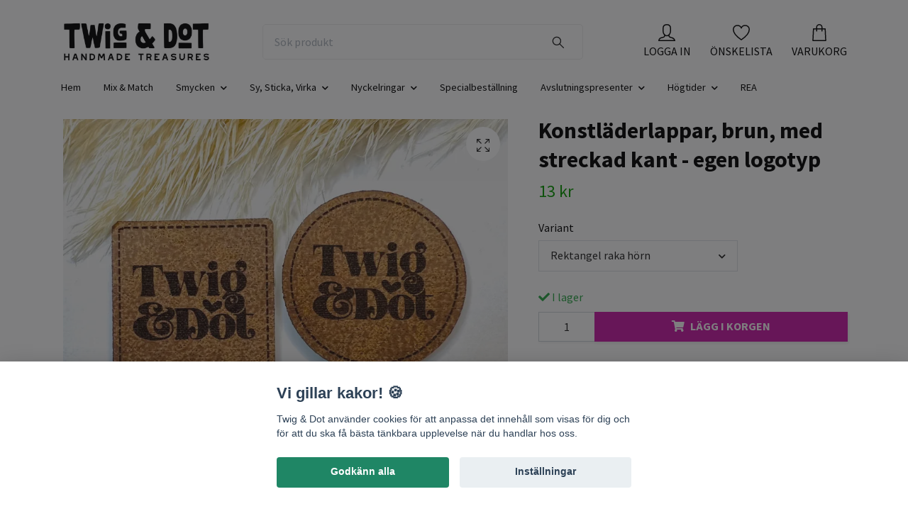

--- FILE ---
content_type: text/html; charset=utf-8
request_url: https://www.twiganddot.se/sy-sticka-virka/kopia-etikett-i-konstlader-med-streckad-kant-egen-logotyp
body_size: 25423
content:
<!DOCTYPE html>
<html class="no-javascript" lang="sv">
<head><meta property="ix:host" content="cdn.quickbutik.com/images"><meta http-equiv="Content-Type" content="text/html; charset=utf-8">
<title>Konstläderlappar, brun, med streckad kant - egen logotyp - Twig &amp; Dot</title>
<meta name="author" content="Quickbutik">
<meta name="description" content="Minsta beställning är 10 stycken, läs hela texten innan du beställer.Etiketter/läderlappar i konstläder med graverad logotyp på och streckade kanter. I priset i">
<meta property="og:description" content="Minsta beställning är 10 stycken, läs hela texten innan du beställer.Etiketter/läderlappar i konstläder med graverad logotyp på och streckade kanter. I priset i">
<meta property="og:title" content="Konstläderlappar, brun, med streckad kant - egen logotyp - Twig &amp; Dot">
<meta property="og:url" content="https://www.twiganddot.se/sy-sticka-virka/kopia-etikett-i-konstlader-med-streckad-kant-egen-logotyp">
<meta property="og:site_name" content="Twig &amp; Dot">
<meta property="og:type" content="website">
<meta property="og:image" content="https://cdn.quickbutik.com/images/8199m/products/6370eb5fe25d9.jpeg">
<meta property="twitter:card" content="summary">
<meta property="twitter:title" content="Twig &amp; Dot">
<meta property="twitter:description" content="Minsta beställning är 10 stycken, läs hela texten innan du beställer.Etiketter/läderlappar i konstläder med graverad logotyp på och streckade kanter. I priset i">
<meta property="twitter:image" content="https://cdn.quickbutik.com/images/8199m/products/6370eb5fe25d9.jpeg">
<meta name="viewport" content="width=device-width, initial-scale=1, maximum-scale=1">
<link rel="dns-prefetch" href="https://cdnjs.cloudflare.com">
<link rel="dns-prefetch" href="https://use.fontawesome.com">
<link rel="preconnect" href="//fonts.googleapis.com/" crossorigin>
<link rel="preconnect" href="//fonts.gstatic.com" crossorigin>
<link rel="preconnect" href="//use.fontawesome.com" crossorigin>
<script>document.documentElement.classList.remove('no-javascript');</script><!-- Vendor Assets --><script src="https://cdnjs.cloudflare.com/ajax/libs/imgix.js/4.0.0/imgix.min.js" integrity="sha512-SlmYBg9gVVpgcGsP+pIUgFnogdw1rs1L8x+OO3aFXeZdYgTYlFlyBV9hTebE6OgqCTDEjfdUEhcuWBsZ8LWOZA==" crossorigin="anonymous" referrerpolicy="no-referrer"></script><link rel="stylesheet" href="https://use.fontawesome.com/releases/v5.15.4/css/all.css">
<link href="https://storage.quickbutik.com/templates/orion/css/assets.min.css?56859" rel="stylesheet">
<!-- Theme Stylesheet --><link href="https://storage.quickbutik.com/templates/orion/css/theme-main.css?56859" rel="stylesheet">
<link href="https://storage.quickbutik.com/stores/8199m/templates/orion/css/theme-sub.css?56859" rel="stylesheet">
<link href="https://storage.quickbutik.com/stores/8199m/templates/orion/css/custom.css?56859" rel="stylesheet">
<!-- Google Fonts --><link href="//fonts.googleapis.com/css?family=Source+Sans+Pro:400,700%7CSource+Sans+Pro:400,700" rel="stylesheet" type="text/css"  media="all" /><!-- Favicon--><link rel="canonical" href="https://www.twiganddot.se/sy-sticka-virka/kopia-etikett-i-konstlader-med-streckad-kant-egen-logotyp">
<!-- Tweaks for older IEs--><!--[if lt IE 9]>
      <script src="https://oss.maxcdn.com/html5shiv/3.7.3/html5shiv.min.js"></script>
      <script src="https://oss.maxcdn.com/respond/1.4.2/respond.min.js"></script
    ><![endif]--><style>.hide { display: none; }</style>
<script type="text/javascript" defer>document.addEventListener('DOMContentLoaded', () => {
    document.body.setAttribute('data-qb-page', 'product');
});</script><script src="/assets/shopassets/cookieconsent/cookieconsent.js?v=230"></script>
<style>
    :root {
        --cc-btn-primary-bg: #1F8665 !important;
        --cc-btn-primary-text: #fff !important;
        --cc-btn-primary-hover-bg: #1F8665 !important;
        --cc-btn-primary-hover-text: #fff !important;
    }
</style>
<style>
    html.force--consent,
    html.force--consent body{
        height: auto!important;
        width: 100vw!important;
    }
</style>

    <script type="text/javascript">
    var qb_cookieconsent = initCookieConsent();
    var qb_cookieconsent_blocks = [{"title":"Vi gillar kakor! \ud83c\udf6a","description":"Twig &amp; Dot anv\u00e4nder cookies f\u00f6r att anpassa det inneh\u00e5ll som visas f\u00f6r dig och f\u00f6r att du ska f\u00e5 b\u00e4sta t\u00e4nkbara upplevelse n\u00e4r du handlar hos oss."},{"title":"N\u00f6dv\u00e4ndiga cookies *","description":"Dessa cookies \u00e4r n\u00f6dv\u00e4ndiga f\u00f6r att butiken ska fungera korrekt och g\u00e5r inte att st\u00e4nga av utan att beh\u00f6va l\u00e4mna denna webbplats. De anv\u00e4nds f\u00f6r att funktionalitet som t.ex. varukorg, skapa ett konto och annat ska fungera korrekt.","toggle":{"value":"basic","enabled":true,"readonly":true}}];
</script>
</head>
<body>
    <header
  class="header">
  <!-- Section: Top Bar-->
  <div data-qb-area="top" data-qb-element="" class="top-bar d-none text-sm">
    <div class="container py-2">
      <div class="row align-items-center">
        <div class="col-12 col-lg-auto px-0">
          <ul class="mb-0 d-sm-flex  text-center text-sm-left justify-content-center justify-content-lg-start list-unstyled">
              <li data-qb-element="top_left_text" class="list-inline-item col-auto ">
                <span>Säkra betalningar • Tillverkat i Sverige • Småskaligt hantverk </span>
              </li>
            <!-- Component: Language Dropdown-->
            <!-- Component: Tax Dropdown-->
            <!-- Currency Dropdown-->
              <li class="list-inline-item col-auto">
                <div class="dropdown ml-0">
                  <a id="currencyDropdown" href="#" data-toggle="dropdown" data-display="static" aria-haspopup="true" aria-expanded="false" class="dropdown-toggle topbar-link">
                    SEK
                  </a>
                  <div class="dropdown-menu dropdown-menu-left">
                      <a href="https://www.twiganddot.se/sy-sticka-virka/kopia-etikett-i-konstlader-med-streckad-kant-egen-logotyp?currency=DKK" class="dropdown-item">DKK</a>
                      <a href="https://www.twiganddot.se/sy-sticka-virka/kopia-etikett-i-konstlader-med-streckad-kant-egen-logotyp?currency=EUR" class="dropdown-item">EUR</a>
                      <a href="https://www.twiganddot.se/sy-sticka-virka/kopia-etikett-i-konstlader-med-streckad-kant-egen-logotyp?currency=GBP" class="dropdown-item">GBP</a>
                      <a href="https://www.twiganddot.se/sy-sticka-virka/kopia-etikett-i-konstlader-med-streckad-kant-egen-logotyp?currency=NOK" class="dropdown-item">NOK</a>
                      <a href="https://www.twiganddot.se/sy-sticka-virka/kopia-etikett-i-konstlader-med-streckad-kant-egen-logotyp?currency=USD" class="dropdown-item">USD</a>
                      <a href="https://www.twiganddot.se/sy-sticka-virka/kopia-etikett-i-konstlader-med-streckad-kant-egen-logotyp?currency=SEK" class="dropdown-item">SEK</a>
                  </div>
                </div>
              </li>
          </ul>
        </div>
        <!-- Component: Top information -->
      </div>
    </div>
  </div>
  <!-- /Section: Top Bar -->

  <!-- Section: Header variant -->

    <!-- Section: Main Header -->
<nav
  data-qb-area="header" data-qb-element=""
  class="navbar-expand-lg navbar-position navbar-light py-0 ">
  <div class="container">
    <div class="row">
      <div class="navbar navbar--variation-1 col-12 pb-0">
        <div class="list-inline-item order-0 d-lg-none col-auto p-0">
          <a href="#" data-toggle="modal" data-target="#sidebarLeft" class="text-hover-primary">
            <svg class="svg-icon mainmenu-icon menu-textcolor">
              <use xlink:href="#menu-1"></use>
            </svg>
          </a>
        </div>
        <a data-qb-element="use_logo" href="https://www.twiganddot.se" title="Twig &amp; Dot"
          class="navbar-brand order-1 order-lg-1 text-center text-md-left col-auto p-0">
          
          <img alt="Twig &amp; Dot" class="img-fluid img-logo py-2" srcset="https://cdn.quickbutik.com/images/8199m/templates/orion/assets/logo.png?s=56859&auto=format&dpr=1 1x, https://cdn.quickbutik.com/images/8199m/templates/orion/assets/logo.png?s=56859&auto=format&dpr=2 2x, https://cdn.quickbutik.com/images/8199m/templates/orion/assets/logo.png?s=56859&auto=format&dpr=3 3x"
            src="https://cdn.quickbutik.com/images/8199m/templates/orion/assets/logo.png?s=56859&auto=format">
        </a>
        <form data-qb-element="header_showsearch" action="/shop/search" method="get"
          class="d-lg-flex order-lg-3 d-none my-lg-0 flex-grow-1 top-searchbar text-center col-auto px-4">
          <div class="search-wrapper input-group">
            <input type="text" name="s" placeholder="Sök produkt" aria-label="Search"
              aria-describedby="button-search-desktop" class="form-control pl-3 border-0 header-searchbar" />
            <div class="input-group-append ml-0 header-searchbuttonwrapper">
              <button id="button-search-desktop" type="submit" class="btn py-0 border-0 header-searchbutton">
                <svg class="svg-icon navbar-icon header-searchicon">
                  <use xlink:href="#search-1"></use>
                </svg>
              </button>
            </div>
          </div>
        </form>
        
        
        <ul class="list-inline order-2 order-lg-4 mb-0 pr-0 text-right col-auto">
          <li data-qb-element="header_showlogin" class="list-inline-item mr-4 d-lg-inline-block d-none">
            <a href="/customer/login" class="text-hover-primary p-0 align-items-center">
                <div class="text-center icon-line-height">
                  <svg class="svg-icon mainmenu-icon menu-textcolor" style="color: #000000;">
                    <use xlink:href="#avatar-1"></use>
                  </svg>
                </div>
              <span data-qb-element="header_logintext" class="color-text-base menu-textcolor">LOGGA IN</span>
            </a>
          </li>
          
          <li data-qb-element="header_showwishlist" class="list-inline-item mr-4 d-lg-inline-block d-none">
            <a href="/shop/wishlist" class="text-hover-primary position-relative align-items-center">
                <div class="text-center icon-line-height">
                  <svg class="svg-icon mainmenu-icon menu-textcolor" style="color: #000000;">
                    <use xlink:href="#heart-1"></use>
                  </svg>
              </div>
              <div data-qb-element="header_wishlisttext" class="color-text-base menu-textcolor">ÖNSKELISTA</div>
            </a>
          </li>

          <li class="list-inline-item">
            <a href="#" data-toggle="modal" data-target="#sidebarCart" class="position-relative text-hover-primary align-items-center qs-cart-view ">
              <div class="text-center position-relative icon-line-height">
                  
                <svg data-qb-element="icon_cart1" class="svg-icon mainmenu-icon menu-textcolor" style="color: #000000;">
                  <use xlink:href="#shopping-bag-1"></use>
                </svg>

                <div data-qb-element="header_showcartamount" class="navbar-icon-badge icon-count text-white primary-bg basket-count-items icon-count-hidden">0</div>

                <!--
                <div class="navbar-icon-badge icon-count primary-bg basket-count-items menu-textcolor">0</div>
                -->

              </div>
              <span data-qb-element="header_carttext" class="d-none d-sm-inline color-text-base menu-textcolor">VARUKORG</span>
            </a>
          </li>
        </ul>
      </div>
    </div>
  </div>

<div class="container pt-2">
  <div class="row justify-content-between navbar-bg px-0 mainmenu_font_size">
    <ul class="col-auto navbar-nav d-none d-lg-flex mt-lg-0 flex-wrap px-0">
      
      <li class="nav-item main-top-menu ">
        <a href="/" title="Hem" class="nav-link ">Hem</a>
      </li>

      
      <li class="nav-item main-top-menu ">
        <a href="/mix-match" title="Mix &amp; Match" class="nav-link ">Mix &amp; Match</a>
      </li>

      

      <li class="nav-item has-dropdown position-relative   on-hover ">
        <a href="/smycken" aria-haspopup="true" aria-expanded="false" class="nav-link dropdown-toggle">Smycken</a>

        <ul class="dropdown-menu dropdown-menu-first">
          <li class="dropdown-submenu position-relative d-flex justify-content-center align-items-center
          dropdown-list__item ">
            <div class="d-flex align-items-center w-100 dropdown-list__content">
              <a href="/smycken/smycken-orhangen" aria-expanded="false" class="dropdown-item ">Örhängen</a>
              <i id="categoryDropdown15" role="button" data-toggle="dropdown" aria-haspopup="true" aria-expanded="false" data-display="static" class="dropdown-toggle dropdown-btn pr-3 pl-2"></i>
            </div>

            <ul aria-labelledby="categoryDropdown15"
              class="dropdown-menu dropdown-menu-alignright
              dropdown-list__sub-menu">
              
                
                  <li><a href="/smycken/smycken-orhangen/orhangen-i-akryl" class=" dropdown-item">Örhängen i akryl</a></li>

              
                
                  <li><a href="/smycken/smycken-orhangen/orhangen-i-polymer" class=" dropdown-item">Örhängen i polymer</a></li>

              
                
                  <li><a href="/smycken/smycken-orhangen/orhangen-i-resin" class=" dropdown-item">Örhängen i resin</a></li>

              
                
                  <li><a href="/smycken/smycken-orhangen/orhangen-i-tra" class=" dropdown-item">Örhängen i trä</a></li>

              
                
                  <li><a href="/smycken/smycken-orhangen/ovriga-orhangen-parlor-mm" class=" dropdown-item">Övriga örhängen (pärlor mm)</a></li>

            </ul>
          </li>



          <li><a class="dropdown-item " href="/smycken/smycken-halsband">Halsband</a></li>


          <li><a class="dropdown-item " href="/smycken/armband">Armband</a></li>


          <li><a class="dropdown-item " href="/smycken/minnessmycken">Minnessmycken</a></li>


          <li><a class="dropdown-item " href="/smycken/harprydnad">Hårprydnad</a></li>


          <li><a class="dropdown-item " href="/smycken/smycken-ringar">Ringar</a></li>


        </ul>
      </li>
      

      <li class="nav-item has-dropdown position-relative   on-hover ">
        <a href="/sy-sticka-virka" aria-haspopup="true" aria-expanded="false" class="nav-link dropdown-toggle">Sy, Sticka, Virka</a>

        <ul class="dropdown-menu dropdown-menu-first">

          <li><a class="dropdown-item " href="/sy-sticka-virka/knappar">Knappar</a></li>


          <li><a class="dropdown-item " href="/sy-sticka-virka/konstladerlappar">Etiketter</a></li>


          <li><a class="dropdown-item " href="/sy-sticka-virka/tags">Tags</a></li>


        </ul>
      </li>
      

      <li class="nav-item has-dropdown position-relative   on-hover ">
        <a href="/nyckelringar" aria-haspopup="true" aria-expanded="false" class="nav-link dropdown-toggle">Nyckelringar</a>

        <ul class="dropdown-menu dropdown-menu-first">

          <li><a class="dropdown-item " href="/nyckelringar/nyckelringar-eget-namn">Nyckelringar eget namn</a></li>


        </ul>
      </li>
      
      <li class="nav-item main-top-menu ">
        <a href="/specialbestallning" title="Specialbeställning" class="nav-link ">Specialbeställning</a>
      </li>

      

      <li class="nav-item has-dropdown position-relative   on-hover ">
        <a href="/avslutningspresenter" aria-haspopup="true" aria-expanded="false" class="nav-link dropdown-toggle">Avslutningspresenter</a>

        <ul class="dropdown-menu dropdown-menu-first">

          <li><a class="dropdown-item " href="/avslutningspresenter/fropasar">Fröpåsar</a></li>


          <li><a class="dropdown-item " href="/avslutningspresenter/frokort">Frökort</a></li>


        </ul>
      </li>
      

      <li class="nav-item has-dropdown position-relative   on-hover ">
        <a href="/hogtider" aria-haspopup="true" aria-expanded="false" class="nav-link dropdown-toggle">Högtider</a>

        <ul class="dropdown-menu dropdown-menu-first">
          <li class="dropdown-submenu position-relative d-flex justify-content-center align-items-center
          dropdown-list__item ">
            <div class="d-flex align-items-center w-100 dropdown-list__content">
              <a href="/hogtider/jul" aria-expanded="false" class="dropdown-item ">Jul</a>
              <i id="categoryDropdown70" role="button" data-toggle="dropdown" aria-haspopup="true" aria-expanded="false" data-display="static" class="dropdown-toggle dropdown-btn pr-3 pl-2"></i>
            </div>

            <ul aria-labelledby="categoryDropdown70"
              class="dropdown-menu dropdown-menu-alignright
              dropdown-list__sub-menu">
              
                
                  <li><a href="/hogtider/jul/julkulor" class=" dropdown-item">Julkulor</a></li>

            </ul>
          </li>



          <li><a class="dropdown-item " href="/hogtider/halloween">Halloween</a></li>


          <li><a class="dropdown-item " href="/hogtider/pask">Påsk</a></li>


          <li><a class="dropdown-item " href="/hogtider/mors-dag">Mors dag</a></li>


          <li><a class="dropdown-item " href="/hogtider/alla-hjartans-dag">Alla hjärtans dag</a></li>


        </ul>
      </li>
      
      <li class="nav-item main-top-menu ">
        <a href="/rea" title="REA" class="nav-link ">REA</a>
      </li>

    </ul>

    
    
  </div>
</div>

</nav>
<!-- /Section: Main Header --> 
  <!-- Section: Header variant -->

  <!-- Section: Sidebar (mobile) -->
  <div id="sidebarLeft" tabindex="-1" role="dialog" aria-hidden="true" class="modal fade modal-left">
    <div role="document" class="modal-dialog">
      <div class="modal-content modal-mobilemenu-content">
        <div class="modal-header pb-0 border-0 d-block">
          <div class="row">
              <form action="/shop/search" method="get" class="col d-lg-flex w-100 my-lg-0 mb-3 pt-1">
                <div class="search-wrapper border-0 shadow-small input-group">
                  <input type="text" name="s" placeholder="Sök produkt" aria-label="Search" aria-describedby="button-search" class="form-control pl-3 border-0 mobile-search" />
                  <div class="input-group-append bg-white ml-0">
                    <button id="button-search" type="submit" class="btn py-0 btn-underlined border-0 header-searchbutton">
                      <svg class="svg-icon navbar-icon header-searchicon">
                        <use xlink:href="#search-1"></use>
                      </svg>
                    </button>
                  </div>
                </div>
              </form>
            <button type="button" data-dismiss="modal" aria-label="Close" class="close col-auto mr-1">
              <svg class="svg-icon w-3rem h-3rem svg-icon-light align-middle">
                <use xlink:href="#close-1"></use>
              </svg>
            </button>
          </div>
        </div>
        <div class="modal-body pt-0">
          <div class="px-2 pb-5">
            <ul class="nav flex-column">
                  <li class="nav-item ">
                    <a href="/" title="Hem" class="nav-link mobile-nav-link pl-0">Hem</a>
                  </li>
                  <li class="nav-item ">
                    <a href="/mix-match" title="Mix &amp; Match" class="nav-link mobile-nav-link pl-0">Mix &amp; Match</a>
                  </li>
                  <li class="nav-item dropdown">
                    <a href="/smycken" data-toggle="collapse" data-target="#cat4" aria-haspopup="true" aria-expanded="false" class="
                    nav-link
                    mobile-nav-link
                    pl-0
                    mobile-dropdown-toggle
                    dropdown-toggle">Smycken</a>
                    <div id="cat4" class="collapse">
                      <ul class="nav flex-column ml-3">
                        <li class="nav-item">
                          <a class="nav-link mobile-nav-link pl-0 show-all" href="/smycken" title="Smycken">Visa alla i Smycken</a>
                        </li>
                            <li class="nav-item dropdown">
                              <a href="#" data-target="#subcat15" data-toggle="collapse" aria-haspopup="true" aria-expanded="false" class="nav-link pl-0 dropdown-toggle">Örhängen</a>
                              <div id="subcat15" class="collapse">
                                <ul class="nav flex-column ml-3">
                                  <li class="nav-item">
                                    <a class="nav-link mobile-nav-link pl-0 show-all" href="/smycken/smycken-orhangen" title="Örhängen">Visa alla i Örhängen</a>
                                  </li>
                                      <li class="nav-item">
                                        <a href="/smycken/smycken-orhangen/orhangen-i-akryl" class="nav-link pl-0 ">Örhängen i akryl</a>
                                      </li>
                                      <li class="nav-item">
                                        <a href="/smycken/smycken-orhangen/orhangen-i-polymer" class="nav-link pl-0 ">Örhängen i polymer</a>
                                      </li>
                                      <li class="nav-item">
                                        <a href="/smycken/smycken-orhangen/orhangen-i-resin" class="nav-link pl-0 ">Örhängen i resin</a>
                                      </li>
                                      <li class="nav-item">
                                        <a href="/smycken/smycken-orhangen/orhangen-i-tra" class="nav-link pl-0 ">Örhängen i trä</a>
                                      </li>
                                      <li class="nav-item">
                                        <a href="/smycken/smycken-orhangen/ovriga-orhangen-parlor-mm" class="nav-link pl-0 ">Övriga örhängen (pärlor mm)</a>
                                      </li>
                                </ul>
                              </div>
                            </li>
                            <li class="nav-item">
                              <a href="/smycken/smycken-halsband" class="nav-link mobile-nav-link pl-0 ">Halsband</a>
                            </li>
                            <li class="nav-item">
                              <a href="/smycken/armband" class="nav-link mobile-nav-link pl-0 ">Armband</a>
                            </li>
                            <li class="nav-item">
                              <a href="/smycken/minnessmycken" class="nav-link mobile-nav-link pl-0 ">Minnessmycken</a>
                            </li>
                            <li class="nav-item">
                              <a href="/smycken/harprydnad" class="nav-link mobile-nav-link pl-0 ">Hårprydnad</a>
                            </li>
                            <li class="nav-item">
                              <a href="/smycken/smycken-ringar" class="nav-link mobile-nav-link pl-0 ">Ringar</a>
                            </li>
                      </ul>
                    </div>
                  </li>
                  <li class="nav-item dropdown">
                    <a href="/sy-sticka-virka" data-toggle="collapse" data-target="#cat36" aria-haspopup="true" aria-expanded="false" class="
                    nav-link
                    mobile-nav-link
                    pl-0
                    mobile-dropdown-toggle
                    dropdown-toggle">Sy, Sticka, Virka</a>
                    <div id="cat36" class="collapse">
                      <ul class="nav flex-column ml-3">
                        <li class="nav-item">
                          <a class="nav-link mobile-nav-link pl-0 show-all" href="/sy-sticka-virka" title="Sy, Sticka, Virka">Visa alla i Sy, Sticka, Virka</a>
                        </li>
                            <li class="nav-item">
                              <a href="/sy-sticka-virka/knappar" class="nav-link mobile-nav-link pl-0 ">Knappar</a>
                            </li>
                            <li class="nav-item">
                              <a href="/sy-sticka-virka/konstladerlappar" class="nav-link mobile-nav-link pl-0 ">Etiketter</a>
                            </li>
                            <li class="nav-item">
                              <a href="/sy-sticka-virka/tags" class="nav-link mobile-nav-link pl-0 ">Tags</a>
                            </li>
                      </ul>
                    </div>
                  </li>
                  <li class="nav-item dropdown">
                    <a href="/nyckelringar" data-toggle="collapse" data-target="#cat27" aria-haspopup="true" aria-expanded="false" class="
                    nav-link
                    mobile-nav-link
                    pl-0
                    mobile-dropdown-toggle
                    dropdown-toggle">Nyckelringar</a>
                    <div id="cat27" class="collapse">
                      <ul class="nav flex-column ml-3">
                        <li class="nav-item">
                          <a class="nav-link mobile-nav-link pl-0 show-all" href="/nyckelringar" title="Nyckelringar">Visa alla i Nyckelringar</a>
                        </li>
                            <li class="nav-item">
                              <a href="/nyckelringar/nyckelringar-eget-namn" class="nav-link mobile-nav-link pl-0 ">Nyckelringar eget namn</a>
                            </li>
                      </ul>
                    </div>
                  </li>
                  <li class="nav-item ">
                    <a href="/specialbestallning" title="Specialbeställning" class="nav-link mobile-nav-link pl-0">Specialbeställning</a>
                  </li>
                  <li class="nav-item dropdown">
                    <a href="/avslutningspresenter" data-toggle="collapse" data-target="#cat39" aria-haspopup="true" aria-expanded="false" class="
                    nav-link
                    mobile-nav-link
                    pl-0
                    mobile-dropdown-toggle
                    dropdown-toggle">Avslutningspresenter</a>
                    <div id="cat39" class="collapse">
                      <ul class="nav flex-column ml-3">
                        <li class="nav-item">
                          <a class="nav-link mobile-nav-link pl-0 show-all" href="/avslutningspresenter" title="Avslutningspresenter">Visa alla i Avslutningspresenter</a>
                        </li>
                            <li class="nav-item">
                              <a href="/avslutningspresenter/fropasar" class="nav-link mobile-nav-link pl-0 ">Fröpåsar</a>
                            </li>
                            <li class="nav-item">
                              <a href="/avslutningspresenter/frokort" class="nav-link mobile-nav-link pl-0 ">Frökort</a>
                            </li>
                      </ul>
                    </div>
                  </li>
                  <li class="nav-item dropdown">
                    <a href="/hogtider" data-toggle="collapse" data-target="#cat69" aria-haspopup="true" aria-expanded="false" class="
                    nav-link
                    mobile-nav-link
                    pl-0
                    mobile-dropdown-toggle
                    dropdown-toggle">Högtider</a>
                    <div id="cat69" class="collapse">
                      <ul class="nav flex-column ml-3">
                        <li class="nav-item">
                          <a class="nav-link mobile-nav-link pl-0 show-all" href="/hogtider" title="Högtider">Visa alla i Högtider</a>
                        </li>
                            <li class="nav-item dropdown">
                              <a href="#" data-target="#subcat70" data-toggle="collapse" aria-haspopup="true" aria-expanded="false" class="nav-link pl-0 dropdown-toggle">Jul</a>
                              <div id="subcat70" class="collapse">
                                <ul class="nav flex-column ml-3">
                                  <li class="nav-item">
                                    <a class="nav-link mobile-nav-link pl-0 show-all" href="/hogtider/jul" title="Jul">Visa alla i Jul</a>
                                  </li>
                                      <li class="nav-item">
                                        <a href="/hogtider/jul/julkulor" class="nav-link pl-0 ">Julkulor</a>
                                      </li>
                                </ul>
                              </div>
                            </li>
                            <li class="nav-item">
                              <a href="/hogtider/halloween" class="nav-link mobile-nav-link pl-0 ">Halloween</a>
                            </li>
                            <li class="nav-item">
                              <a href="/hogtider/pask" class="nav-link mobile-nav-link pl-0 ">Påsk</a>
                            </li>
                            <li class="nav-item">
                              <a href="/hogtider/mors-dag" class="nav-link mobile-nav-link pl-0 ">Mors dag</a>
                            </li>
                            <li class="nav-item">
                              <a href="/hogtider/alla-hjartans-dag" class="nav-link mobile-nav-link pl-0 ">Alla hjärtans dag</a>
                            </li>
                      </ul>
                    </div>
                  </li>
                  <li class="nav-item ">
                    <a href="/rea" title="REA" class="nav-link mobile-nav-link pl-0">REA</a>
                  </li>
                  <li class="nav-item ">
                    <a href="/sidor/terms-and-conditions" title="Köpvillkor" class="nav-link mobile-nav-link pl-0">Köpvillkor</a>
                  </li>
            </ul>
              <div class="nav-item">
                <a href="/shop/wishlist" class="
                  nav-link
                  mobile-nav-link
                  text-hover-primary
                  position-relative
                  d-flex
                  align-items-center">
                  <svg class="svg-icon navbar-icon">
                    <use xlink:href="#heart-1"></use>
                  </svg>
                  <span class="pl-0">ÖNSKELISTA</span>
                </a>
              </div>
                <div class="nav-item">
                  <a href="/customer/login" class="
                  nav-link
                  mobile-nav-link
                  text-hover-primary
                  d-flex
                  align-items-center">
                    <svg class="svg-icon navbar-icon">
                      <use xlink:href="#avatar-1"></use>
                    </svg>
                    <span class="pl-0">LOGGA IN</span>
                  </a>
                </div>
          </div>
        </div>
      </div>
    </div>
  </div>
  <!-- /Section: Sidebar (mobile) -->
</header><div class="container">
        <div class="row py-3 py-lg-4">

        <div class="col-12">
        <!-- Main Product Detail Content -->
<article data-qb-area="area" id="product" itemscope itemtype="http://schema.org/Product">
  <div class="row">
    <div class="col-lg-7 order-1">

      <div class="">
          
          <!-- Container for ribbons -->
          <div class="position-relative product m-0" data-pid="1960"><div></div></div>
          
          <div class="detail-carousel">
            <div id="detailSlider" class="swiper-container detail-slider photoswipe-gallery">
              <!-- Additional required wrapper-->
              <div class="swiper-wrapper flex">
                
                <!-- Slides-->
                <div class="swiper-slide flex align-items-center qs-product-image15410" data-thumb="https://cdn.quickbutik.com/images/8199m/products/6370eb5fe25d9.jpeg">
                  <a href="https://cdn.quickbutik.com/images/8199m/products/6370eb5fe25d9.jpeg?auto=format&fit=max&w=1280&h=960&dpr=1"
                    data-caption="Konstläderlappar, brun, med streckad kant - egen logotyp"
                    data-toggle="photoswipe" data-width="1200" data-height="1200" class="btn btn-photoswipe">
                    <svg class="svg-icon svg-icon-heavy">
                      <use xlink:href="#expand-1"></use>
                    </svg></a>


                    <img
                      srcset="https://cdn.quickbutik.com/images/8199m/products/6370eb5fe25d9.jpeg?auto=format&fit=max&w=1280&h=960&dpr=1 1x, https://cdn.quickbutik.com/images/8199m/products/6370eb5fe25d9.jpeg?auto=format&fit=max&w=1280&h=960&dpr=2 2x"
                      src="https://cdn.quickbutik.com/images/8199m/products/6370eb5fe25d9.jpeg?auto=format&fit=max&w=1280&h=960&dpr=1&auto=format"
                      alt="Konstläderlappar, brun, med streckad kant - egen logotyp"
                      class="productpage-image p-1 w-100" />
                    

  
                </div>
                <!-- Slides-->
                <div class="swiper-slide flex align-items-center qs-product-image15411" data-thumb="https://cdn.quickbutik.com/images/8199m/products/6370eb60c3267.jpeg">
                  <a href="https://cdn.quickbutik.com/images/8199m/products/6370eb60c3267.jpeg?auto=format&fit=max&w=1280&h=960&dpr=1"
                    data-caption="Konstläderlappar, brun, med streckad kant - egen logotyp"
                    data-toggle="photoswipe" data-width="1200" data-height="1200" class="btn btn-photoswipe">
                    <svg class="svg-icon svg-icon-heavy">
                      <use xlink:href="#expand-1"></use>
                    </svg></a>


                    <img
                      srcset="https://cdn.quickbutik.com/images/8199m/products/6370eb60c3267.jpeg?auto=format&fit=max&w=1280&h=960&dpr=1 1x, https://cdn.quickbutik.com/images/8199m/products/6370eb60c3267.jpeg?auto=format&fit=max&w=1280&h=960&dpr=2 2x"
                      src="https://cdn.quickbutik.com/images/8199m/products/6370eb60c3267.jpeg?auto=format&fit=max&w=1280&h=960&dpr=1&auto=format"
                      alt="Konstläderlappar, brun, med streckad kant - egen logotyp"
                      class="productpage-image p-1 w-100" />
                    

  
                </div>
                <!-- Slides-->
                <div class="swiper-slide flex align-items-center qs-product-image15412" data-thumb="https://cdn.quickbutik.com/images/8199m/products/6370eb5fa905e.jpeg">
                  <a href="https://cdn.quickbutik.com/images/8199m/products/6370eb5fa905e.jpeg?auto=format&fit=max&w=1280&h=960&dpr=1"
                    data-caption="Konstläderlappar, brun, med streckad kant - egen logotyp"
                    data-toggle="photoswipe" data-width="1200" data-height="1200" class="btn btn-photoswipe">
                    <svg class="svg-icon svg-icon-heavy">
                      <use xlink:href="#expand-1"></use>
                    </svg></a>


                    <img
                      srcset="https://cdn.quickbutik.com/images/8199m/products/6370eb5fa905e.jpeg?auto=format&fit=max&w=1280&h=960&dpr=1 1x, https://cdn.quickbutik.com/images/8199m/products/6370eb5fa905e.jpeg?auto=format&fit=max&w=1280&h=960&dpr=2 2x"
                      src="https://cdn.quickbutik.com/images/8199m/products/6370eb5fa905e.jpeg?auto=format&fit=max&w=1280&h=960&dpr=1&auto=format"
                      alt="Konstläderlappar, brun, med streckad kant - egen logotyp"
                      class="productpage-image p-1 w-100" />
                    

  
                </div>
                <!-- Slides-->
                <div class="swiper-slide flex align-items-center qs-product-image15413" data-thumb="https://cdn.quickbutik.com/images/8199m/products/6370eb600c857.jpeg">
                  <a href="https://cdn.quickbutik.com/images/8199m/products/6370eb600c857.jpeg?auto=format&fit=max&w=1280&h=960&dpr=1"
                    data-caption="Konstläderlappar, brun, med streckad kant - egen logotyp"
                    data-toggle="photoswipe" data-width="1200" data-height="1200" class="btn btn-photoswipe">
                    <svg class="svg-icon svg-icon-heavy">
                      <use xlink:href="#expand-1"></use>
                    </svg></a>


                    <img
                      srcset="https://cdn.quickbutik.com/images/8199m/products/6370eb600c857.jpeg?auto=format&fit=max&w=1280&h=960&dpr=1 1x, https://cdn.quickbutik.com/images/8199m/products/6370eb600c857.jpeg?auto=format&fit=max&w=1280&h=960&dpr=2 2x"
                      src="https://cdn.quickbutik.com/images/8199m/products/6370eb600c857.jpeg?auto=format&fit=max&w=1280&h=960&dpr=1&auto=format"
                      alt="Konstläderlappar, brun, med streckad kant - egen logotyp"
                      class="productpage-image p-1 w-100" />
                    

  
                </div>
                <!-- Slides-->
                <div class="swiper-slide flex align-items-center qs-product-image15414" data-thumb="https://cdn.quickbutik.com/images/8199m/products/6370eb605bd3a.jpeg">
                  <a href="https://cdn.quickbutik.com/images/8199m/products/6370eb605bd3a.jpeg?auto=format&fit=max&w=1280&h=960&dpr=1"
                    data-caption="Konstläderlappar, brun, med streckad kant - egen logotyp"
                    data-toggle="photoswipe" data-width="1200" data-height="1200" class="btn btn-photoswipe">
                    <svg class="svg-icon svg-icon-heavy">
                      <use xlink:href="#expand-1"></use>
                    </svg></a>


                    <img
                      srcset="https://cdn.quickbutik.com/images/8199m/products/6370eb605bd3a.jpeg?auto=format&fit=max&w=1280&h=960&dpr=1 1x, https://cdn.quickbutik.com/images/8199m/products/6370eb605bd3a.jpeg?auto=format&fit=max&w=1280&h=960&dpr=2 2x"
                      src="https://cdn.quickbutik.com/images/8199m/products/6370eb605bd3a.jpeg?auto=format&fit=max&w=1280&h=960&dpr=1&auto=format"
                      alt="Konstläderlappar, brun, med streckad kant - egen logotyp"
                      class="productpage-image p-1 w-100" />
                    

  
                </div>
                <!-- Slides-->
                <div class="swiper-slide flex align-items-center qs-product-image18260" data-thumb="https://cdn.quickbutik.com/images/8199m/products/651d880f59b94.jpeg">
                  <a href="https://cdn.quickbutik.com/images/8199m/products/651d880f59b94.jpeg?auto=format&fit=max&w=1280&h=960&dpr=1"
                    data-caption="Konstläderlappar, brun, med streckad kant - egen logotyp"
                    data-toggle="photoswipe" data-width="1200" data-height="1200" class="btn btn-photoswipe">
                    <svg class="svg-icon svg-icon-heavy">
                      <use xlink:href="#expand-1"></use>
                    </svg></a>


                    <img
                      srcset="https://cdn.quickbutik.com/images/8199m/products/651d880f59b94.jpeg?auto=format&fit=max&w=1280&h=960&dpr=1 1x, https://cdn.quickbutik.com/images/8199m/products/651d880f59b94.jpeg?auto=format&fit=max&w=1280&h=960&dpr=2 2x"
                      src="https://cdn.quickbutik.com/images/8199m/products/651d880f59b94.jpeg?auto=format&fit=max&w=1280&h=960&dpr=1&auto=format"
                      alt="Konstläderlappar, brun, med streckad kant - egen logotyp"
                      class="productpage-image p-1 w-100" />
                    

  
                </div>

              </div>


            </div>
            <meta itemprop="image" content="https://cdn.quickbutik.com/images/8199m/products/6370eb5fe25d9.jpeg">
          </div>
          
          <!-- Thumbnails (only if more than one) -->
          <div data-qb-element="productpage_thumbnail_image_count" data-swiper="#detailSlider" class="swiper-thumbs ">
            <button class="swiper-thumb-item detail-thumb-item p-1 active qs-product-image15410" data-thumb="https://cdn.quickbutik.com/images/8199m/products/6370eb5fe25d9.jpeg">
              <img loading="lazy" srcset="https://cdn.quickbutik.com/images/8199m/products/6370eb5fe25d9.jpeg?auto=format&w=150&h=150&dpr=1 1x, https://cdn.quickbutik.com/images/8199m/products/6370eb5fe25d9.jpeg?auto=format&w=150&h=150&dpr=2 2x"
                  src="https://cdn.quickbutik.com/images/8199m/products/6370eb5fe25d9.jpeg?auto=format&w=150&h=150&dpr=1"
                  alt="Konstläderlappar, brun, med streckad kant - egen logotyp"
                  class="img-fluid productpage-image" />
            </button>
            <button class="swiper-thumb-item detail-thumb-item p-1 active qs-product-image15411" data-thumb="https://cdn.quickbutik.com/images/8199m/products/6370eb60c3267.jpeg">
              <img loading="lazy" srcset="https://cdn.quickbutik.com/images/8199m/products/6370eb60c3267.jpeg?auto=format&w=150&h=150&dpr=1 1x, https://cdn.quickbutik.com/images/8199m/products/6370eb60c3267.jpeg?auto=format&w=150&h=150&dpr=2 2x"
                  src="https://cdn.quickbutik.com/images/8199m/products/6370eb60c3267.jpeg?auto=format&w=150&h=150&dpr=1"
                  alt="Konstläderlappar, brun, med streckad kant - egen logotyp"
                  class="img-fluid productpage-image" />
            </button>
            <button class="swiper-thumb-item detail-thumb-item p-1 active qs-product-image15412" data-thumb="https://cdn.quickbutik.com/images/8199m/products/6370eb5fa905e.jpeg">
              <img loading="lazy" srcset="https://cdn.quickbutik.com/images/8199m/products/6370eb5fa905e.jpeg?auto=format&w=150&h=150&dpr=1 1x, https://cdn.quickbutik.com/images/8199m/products/6370eb5fa905e.jpeg?auto=format&w=150&h=150&dpr=2 2x"
                  src="https://cdn.quickbutik.com/images/8199m/products/6370eb5fa905e.jpeg?auto=format&w=150&h=150&dpr=1"
                  alt="Konstläderlappar, brun, med streckad kant - egen logotyp"
                  class="img-fluid productpage-image" />
            </button>
            <button class="swiper-thumb-item detail-thumb-item p-1 active qs-product-image15413" data-thumb="https://cdn.quickbutik.com/images/8199m/products/6370eb600c857.jpeg">
              <img loading="lazy" srcset="https://cdn.quickbutik.com/images/8199m/products/6370eb600c857.jpeg?auto=format&w=150&h=150&dpr=1 1x, https://cdn.quickbutik.com/images/8199m/products/6370eb600c857.jpeg?auto=format&w=150&h=150&dpr=2 2x"
                  src="https://cdn.quickbutik.com/images/8199m/products/6370eb600c857.jpeg?auto=format&w=150&h=150&dpr=1"
                  alt="Konstläderlappar, brun, med streckad kant - egen logotyp"
                  class="img-fluid productpage-image" />
            </button>
            <button class="swiper-thumb-item detail-thumb-item p-1 active qs-product-image15414" data-thumb="https://cdn.quickbutik.com/images/8199m/products/6370eb605bd3a.jpeg">
              <img loading="lazy" srcset="https://cdn.quickbutik.com/images/8199m/products/6370eb605bd3a.jpeg?auto=format&w=150&h=150&dpr=1 1x, https://cdn.quickbutik.com/images/8199m/products/6370eb605bd3a.jpeg?auto=format&w=150&h=150&dpr=2 2x"
                  src="https://cdn.quickbutik.com/images/8199m/products/6370eb605bd3a.jpeg?auto=format&w=150&h=150&dpr=1"
                  alt="Konstläderlappar, brun, med streckad kant - egen logotyp"
                  class="img-fluid productpage-image" />
            </button>
            <button class="swiper-thumb-item detail-thumb-item p-1 active qs-product-image18260" data-thumb="https://cdn.quickbutik.com/images/8199m/products/651d880f59b94.jpeg">
              <img loading="lazy" srcset="https://cdn.quickbutik.com/images/8199m/products/651d880f59b94.jpeg?auto=format&w=150&h=150&dpr=1 1x, https://cdn.quickbutik.com/images/8199m/products/651d880f59b94.jpeg?auto=format&w=150&h=150&dpr=2 2x"
                  src="https://cdn.quickbutik.com/images/8199m/products/651d880f59b94.jpeg?auto=format&w=150&h=150&dpr=1"
                  alt="Konstläderlappar, brun, med streckad kant - egen logotyp"
                  class="img-fluid productpage-image" />
            </button>
          </div>

      </div>
    </div>

    <div class="col-lg-5 pl-lg-4 order-2">
      <h1 class="h2 mt-3 mt-lg-0" itemprop="name">Konstläderlappar, brun, med streckad kant - egen logotyp</h1>
      
      <div class="d-flex flex-column flex-sm-row align-items-sm-center justify-content-sm-between mb-0 mb-lg-2">
        <ul class="list-inline mb-2 mb-sm-0" data-qb-selector="product-price-container">
          <li class="list-inline-item h4 font-weight-light mb-0 product-price qs-product-price w-100">
            13 kr</li>
        </ul>
        
        <div itemprop="offers" itemscope itemtype="http://schema.org/Offer">
          <meta itemprop="price" content="13.00">
          <meta itemprop="itemCondition" content="http://schema.org/NewCondition">
          <meta itemprop="priceCurrency" content="SEK">
          <link itemprop="availability"
            href="http://schema.org/InStock">
          <meta itemprop="url" content="https://www.twiganddot.se/sy-sticka-virka/kopia-etikett-i-konstlader-med-streckad-kant-egen-logotyp">
        </div>
        
        <meta itemprop="sku" content="1960">


      </div>

      <div data-qb-selector="product-apps-reviews-total" class="mb-4"></div>
      
      <div data-qb-element="productpage_show_shortdesc" class="product_description product-description-wrapper">
      </div>


      <form class="qs-cart form" method="post">
        <input type="hidden" class="qs-cart-pid" value="1960">
        <input type="hidden" class="qs-cart-price" value="13.00">
        
        <div class="row">
          <div class="col-md-8">
            <div class="form-group">
              <div class="controls">
                <label>Variant</label>
                <br />
                <select class="qs-cart-option form-control selectpicker" name="qs-cart-option"
                  data-style="btn-selectpicker">
                  <option value="2135" data-name="Rektangel raka hörn">Rektangel raka hörn</option>
                  <option value="2136" data-name="Rektangel rundade hörn">Rektangel rundade hörn</option>
                  <option value="2137" data-name="Cirkel 3 cm">Cirkel 3 cm</option>
                  <option value="2138" data-name="Kvadrat">Kvadrat</option>
                  <option value="2139" data-name="Cirkel 4 cm">Cirkel 4 cm</option>
                </select>
              </div>
            </div>
          </div>
        </div>

        <!-- Product fields should be inserted here -->
        <div class="qs-product-fields"></div>

        <div>
          <div 
            data-qb-element="productpage_show_stock"
            data-in-stock-text="I lager"
            data-out-of-stock-text=""
            data-combination-not-exist-text="Varianten finns ej."
            class="product-current-stock-status text-success py-2">
            <i class="fa fa-check mr-1"></i>
              I lager
          </div>
        </div>

        <div class="input-group w-100 mb-4 addCart shadow-small">
          <input data-qb-element="productpage_show_amount" name="qs-cart-qty"
            type="number"
            min="1" value="1" class="form-control form-control-lg detail-quantity qs-cart-qty" />
          <div data-qb-element="product_ctabtn_text" class="input-group-append flex-grow-1">
            <button name="checkout" data-unavailable-txt="Slutsåld" type="submit"
              class="shadow-small btn product-btn-addcart btn-block qs-cart-submit qty-cart-submit">
              <i class="fa fa-shopping-cart mr-2"></i>Lägg i korgen
            </button>
          </div>
        </div>
      </form>


      
      
      
    </div>
  </div>

  <!-- Product Description & Reviews -->
  <section class="mt-4">
      <ul role="tablist" class="nav nav-tabs border-0 flex-sm-row">
        <li data-qb-element="product_desc_text" class="nav-item">
          <a
            data-toggle="tab" href="#description" role="tab" class="nav-link detail-nav-link active">
            Produktbeskrivning
          </a>
        </li>
        <li data-qb-element="product_reviews_text" class="nav-item"><a data-toggle="tab" href="#reviews" role="tab"
            class="nav-link detail-nav-link">Recensioner</a>
        </li>
      </ul>
      <div class="tab-content bg-white p-4 shadow-small-nohover py-4">
        <div id="description" role="tabpanel" class="tab-pane text-dark fade show active px-3">
          <div class="row">
            <div class="col" itemprop="description" content="Minsta beställning är 10 stycken, läs hela texten innan du beställer.Etiketter/läderlappar i konstläder med graverad logotyp på och streckade kanter. I priset i">
              <p><span style="font-size: 16px;"><strong>Minsta beställning är 10 stycken, läs hela texten innan du beställer.</strong></span></p><p>Etiketter/läderlappar i konstläder med graverad logotyp på och streckade kanter. I priset ingår 1 logga.</p><p>De finns i fyra varianter:&nbsp;</p><p>Rektangel med rundade eller raka hörn 2x4 cm&nbsp;</p><p>Kvadrat 3,5x3,5 cm&nbsp;</p><p>Cirkel 3 eller 4 cm.</p><p><strong>Max beställning är 500 stycken, behöver du fler än 500 stycken, har några funderingar kring din logga eller andra frågor eller vill göra någon sorts specialbeställning så maila till:<span>&nbsp;</span><a href="/cdn-cgi/l/email-protection" class="__cf_email__" data-cfemail="0c65626a634c787b656b6d6268686378227f69">[email&#160;protected]</a></strong></p><p><strong>Maila innan du lägger din beställning om du är osäker på din logga, läs nedan vad som gäller för bästa resultat:</strong></p><p>Du laddar upp din logga i produktfältet. För att få en så snygg gravering som möjligt behöver vi få loggan i svart-vitt (ljus bakgrund) i så bra upplösning som det går, vi föredrar att få logotypen sparad som jpg då pdf oftast inte går att öppna i det program vi använder. Om logotypen som skickas är i för dålig upplösning så mailar vi och löser problemet. Maskinen kan ej gravera efter olika färger eller gråskalor, den graverar endast svart/vitt (det svarta är det som graveras) och den kan inte gravera hur små detaljer som helst. Det gäller även text, är det för smått kan graveringen bli väldigt tunn, har texten sköra linjer kan dessa försvinna. Loggan anpassas i storlek till etiketten.&nbsp;</p><p>Materialet är en fin mjuk polyesterblandning med filtliknande material på baksidan. Det är enkelt att sy i både för hand och med maskin och passar många olika användningsområden.</p><p>Etiketterna tål tvätt upp till 60 grader men vi rekommenderar att man tvättar plagget (om de sitter på ett plagg) ut och in för att skydda etiketten från tvättmaskinens väggar samt i 40 grader. Vi kan ej garantera till 100% att de inte tar viss skada av ett visst tvättmedel eller sköljmedel eller ett visst tvättprogram då det är omöjligt att testa alla som finns.<span>&nbsp;De håller mycket bättre när de är fastsydda helt runtom alla kanter. Lapparna bör EJ strykas med hög värme.</span></p><p><em>Eftersom dessa är personligt graverade går de EJ att returnera enligt gällande köpevillkor, var god observera detta. De tillverkas på beställning och därför kan leveranstiden bli några dagar extra än normal frakttid.</em></p>
            </div>
          </div>
        </div>
        <div id="reviews" role="tabpanel" class="tab-pane text-dark fade">
          <div class="row mb-5">
            <div class="col">
              <div id="share"></div>
            </div>
          </div>
        </div>
      </div>
  </section>
</article>


  
  
  
  
  
  

  <!-- Stretch images only if height is NOT set -->
  





<hr data-qb-element="productpage_rp_title" data-content="Relaterade produkter" class="mt-6 hr-text text-lg font-weight-bold color-text-base" />

<div data-aos="fade-up" data-aos-delay="0">
<section class="pt-4 undefined">
    <div class="position-relative">

      <!-- Similar Items Slider-->
      <div class="swiper-container similar-slider">
        <div data-qb-element="productpage_rp_max_count" class="swiper-wrapper d-flex pb-4">
         
          <!-- similar item slide-->
          <div class="swiper-slide rp-slide bg-white shadow-small">
            <!-- product-->
              <div class="product h-100 d-flex flex-column flex-wrap" data-pid="1618">
                <div class="product-image w-100 mb-3" data-pid="1618">
                  <a href="/sy-sticka-virka/tag-i-tra-med-egen-text-10-pack" title="Tag i trä med egen text - 10-pack">
                    <div class="product-swap-image h-100">
                      <img
                      srcset="https://cdn.quickbutik.com/images/8199m/products/61eff00763336.jpeg?w=450&h=450&fit=crop&auto=format&dpr=1 1x, https://cdn.quickbutik.com/images/8199m/products/61eff00763336.jpeg?w=450&h=450&fit=crop&auto=format&dpr=2 2x, https://cdn.quickbutik.com/images/8199m/products/61eff00763336.jpeg?w=450&h=450&fit=crop&auto=format&dpr=3 3x"
                      src="https://cdn.quickbutik.com/images/8199m/products/61eff00763336.jpeg?w=450&h=450&fit=crop&auto=format"
                      alt="Tag i trä med egen text - 10-pack"
                      loading="lazy"
                      class="d-block product-swap-image-front w-100 mw-100 mh-100 mx-auto">
                    <img
                      srcset="https://cdn.quickbutik.com/images/8199m/products/61eff0066a237.jpeg?w=450&h=450&fit=crop&auto=format&dpr=1 1x, https://cdn.quickbutik.com/images/8199m/products/61eff0066a237.jpeg?w=450&h=450&fit=crop&auto=format&dpr=2 2x, https://cdn.quickbutik.com/images/8199m/products/61eff0066a237.jpeg?w=450&h=450&fit=crop&auto=format&dpr=3 3x"
                      src="https://cdn.quickbutik.com/images/8199m/products/61eff0066a237.jpeg?w=450&h=450&fit=crop&auto=format"
                      alt="Tag i trä med egen text - 10-pack"
                      loading="lazy"
                      class="d-block product-swap-image-back w-100 mw-100 mh-100 mx-auto">
                    </div>
                  </a>
                </div>

                <div class="product-tools position-relative text-center pb-3">
                  <h3 class="text-base mb-1"><a class="text-dark" href="/sy-sticka-virka/tag-i-tra-med-egen-text-10-pack">Tag i trä med egen text - 10-pack</a></h3>

                  <!-- Reviews container -->
                  <div class="d-flex justify-content-center" data-qb-selector="product-apps-reviews-item-reviews"></div>

                  <span class="product-price">40 kr</span>
                </div>
              </div>
            <!-- /product   -->
          </div>
          <!-- similar item slide-->
          <div class="swiper-slide rp-slide bg-white shadow-small">
            <!-- product-->
              <div class="product h-100 d-flex flex-column flex-wrap" data-pid="1876">
                <div class="product-image w-100 mb-3" data-pid="1876">
                  <a href="/sy-sticka-virka/logo-1-hal-knappar-i-tra-med-egen-logotyp" title="Logo 1 hål - Knappar i trä med egen logotyp">
                    <div class="product-swap-image h-100">
                      <img
                      srcset="https://cdn.quickbutik.com/images/8199m/products/62dfbabdb1b23.jpeg?w=450&h=450&fit=crop&auto=format&dpr=1 1x, https://cdn.quickbutik.com/images/8199m/products/62dfbabdb1b23.jpeg?w=450&h=450&fit=crop&auto=format&dpr=2 2x, https://cdn.quickbutik.com/images/8199m/products/62dfbabdb1b23.jpeg?w=450&h=450&fit=crop&auto=format&dpr=3 3x"
                      src="https://cdn.quickbutik.com/images/8199m/products/62dfbabdb1b23.jpeg?w=450&h=450&fit=crop&auto=format"
                      alt="Logo 1 hål - Knappar i trä med egen logotyp"
                      loading="lazy"
                      class="d-block product-swap-image-front w-100 mw-100 mh-100 mx-auto">
                    <img
                      srcset="https://cdn.quickbutik.com/images/8199m/products/62dfbabbde642.jpeg?w=450&h=450&fit=crop&auto=format&dpr=1 1x, https://cdn.quickbutik.com/images/8199m/products/62dfbabbde642.jpeg?w=450&h=450&fit=crop&auto=format&dpr=2 2x, https://cdn.quickbutik.com/images/8199m/products/62dfbabbde642.jpeg?w=450&h=450&fit=crop&auto=format&dpr=3 3x"
                      src="https://cdn.quickbutik.com/images/8199m/products/62dfbabbde642.jpeg?w=450&h=450&fit=crop&auto=format"
                      alt="Logo 1 hål - Knappar i trä med egen logotyp"
                      loading="lazy"
                      class="d-block product-swap-image-back w-100 mw-100 mh-100 mx-auto">
                    </div>
                  </a>
                </div>

                <div class="product-tools position-relative text-center pb-3">
                  <h3 class="text-base mb-1"><a class="text-dark" href="/sy-sticka-virka/logo-1-hal-knappar-i-tra-med-egen-logotyp">Logo 1 hål - Knappar i trä med egen logotyp</a></h3>

                  <!-- Reviews container -->
                  <div class="d-flex justify-content-center" data-qb-selector="product-apps-reviews-item-reviews"></div>

                  <span class="product-price">15 kr</span>
                </div>
              </div>
            <!-- /product   -->
          </div>
          <!-- similar item slide-->
          <div class="swiper-slide rp-slide bg-white shadow-small">
            <!-- product-->
              <div class="product h-100 d-flex flex-column flex-wrap" data-pid="1963">
                <div class="product-image w-100 mb-3" data-pid="1963">
                  <a href="/sy-sticka-virka/kopia-brun-laderlapp-i-konstlader-egen-logotyp" title="Konstläderlappar, ljusbrun - egen logotyp">
                    <div class="product-swap-image h-100">
                      <img
                      srcset="https://cdn.quickbutik.com/images/8199m/products/6370ee7970b86.jpeg?w=450&h=450&fit=crop&auto=format&dpr=1 1x, https://cdn.quickbutik.com/images/8199m/products/6370ee7970b86.jpeg?w=450&h=450&fit=crop&auto=format&dpr=2 2x, https://cdn.quickbutik.com/images/8199m/products/6370ee7970b86.jpeg?w=450&h=450&fit=crop&auto=format&dpr=3 3x"
                      src="https://cdn.quickbutik.com/images/8199m/products/6370ee7970b86.jpeg?w=450&h=450&fit=crop&auto=format"
                      alt="Konstläderlappar, ljusbrun - egen logotyp"
                      loading="lazy"
                      class="d-block product-swap-image-front w-100 mw-100 mh-100 mx-auto">
                    <img
                      srcset="https://cdn.quickbutik.com/images/8199m/products/6370ee79d4268.jpeg?w=450&h=450&fit=crop&auto=format&dpr=1 1x, https://cdn.quickbutik.com/images/8199m/products/6370ee79d4268.jpeg?w=450&h=450&fit=crop&auto=format&dpr=2 2x, https://cdn.quickbutik.com/images/8199m/products/6370ee79d4268.jpeg?w=450&h=450&fit=crop&auto=format&dpr=3 3x"
                      src="https://cdn.quickbutik.com/images/8199m/products/6370ee79d4268.jpeg?w=450&h=450&fit=crop&auto=format"
                      alt="Konstläderlappar, ljusbrun - egen logotyp"
                      loading="lazy"
                      class="d-block product-swap-image-back w-100 mw-100 mh-100 mx-auto">
                    </div>
                  </a>
                </div>

                <div class="product-tools position-relative text-center pb-3">
                  <h3 class="text-base mb-1"><a class="text-dark" href="/sy-sticka-virka/kopia-brun-laderlapp-i-konstlader-egen-logotyp">Konstläderlappar, ljusbrun - egen logotyp</a></h3>

                  <!-- Reviews container -->
                  <div class="d-flex justify-content-center" data-qb-selector="product-apps-reviews-item-reviews"></div>

                  <span class="product-price">13 kr</span>
                </div>
              </div>
            <!-- /product   -->
          </div>
          <!-- similar item slide-->
          <div class="swiper-slide rp-slide bg-white shadow-small">
            <!-- product-->
              <div class="product h-100 d-flex flex-column flex-wrap" data-pid="2634">
                <div class="product-image w-100 mb-3" data-pid="2634">
                  <a href="/sy-sticka-virka/figur-jul-knappar-i-tra" title="Figur, Jul - Knappar i trä">
                    <div class="product-swap-image h-100">
                      <img
                      srcset="https://cdn.quickbutik.com/images/8199m/products/67430dbe8d84c.jpeg?w=450&h=450&fit=crop&auto=format&dpr=1 1x, https://cdn.quickbutik.com/images/8199m/products/67430dbe8d84c.jpeg?w=450&h=450&fit=crop&auto=format&dpr=2 2x, https://cdn.quickbutik.com/images/8199m/products/67430dbe8d84c.jpeg?w=450&h=450&fit=crop&auto=format&dpr=3 3x"
                      src="https://cdn.quickbutik.com/images/8199m/products/67430dbe8d84c.jpeg?w=450&h=450&fit=crop&auto=format"
                      alt="Figur, Jul - Knappar i trä"
                      loading="lazy"
                      class="d-block product-swap-image-front w-100 mw-100 mh-100 mx-auto">
                    <img
                      srcset="https://cdn.quickbutik.com/images/8199m/products/67430b4d50b64.jpeg?w=450&h=450&fit=crop&auto=format&dpr=1 1x, https://cdn.quickbutik.com/images/8199m/products/67430b4d50b64.jpeg?w=450&h=450&fit=crop&auto=format&dpr=2 2x, https://cdn.quickbutik.com/images/8199m/products/67430b4d50b64.jpeg?w=450&h=450&fit=crop&auto=format&dpr=3 3x"
                      src="https://cdn.quickbutik.com/images/8199m/products/67430b4d50b64.jpeg?w=450&h=450&fit=crop&auto=format"
                      alt="Figur, Jul - Knappar i trä"
                      loading="lazy"
                      class="d-block product-swap-image-back w-100 mw-100 mh-100 mx-auto">
                    </div>
                  </a>
                </div>

                <div class="product-tools position-relative text-center pb-3">
                  <h3 class="text-base mb-1"><a class="text-dark" href="/sy-sticka-virka/figur-jul-knappar-i-tra">Figur, Jul - Knappar i trä</a></h3>

                  <!-- Reviews container -->
                  <div class="d-flex justify-content-center" data-qb-selector="product-apps-reviews-item-reviews"></div>

                  <span class="product-price">9 kr</span>
                </div>
              </div>
            <!-- /product   -->
          </div>
          <!-- similar item slide-->
          <div class="swiper-slide rp-slide bg-white shadow-small">
            <!-- product-->
              <div class="product h-100 d-flex flex-column flex-wrap" data-pid="2792">
                <div class="product-image w-100 mb-3" data-pid="2792">
                  <a href="/i-blickfanget/viklapp-i-konstlader-egen-logot" title="Viklapp i konstläder - egen logotyp">
                    <div class="product-swap-image h-100">
                      <img
                      srcset="https://cdn.quickbutik.com/images/8199m/products/67bdb9d592869.jpeg?w=450&h=450&fit=crop&auto=format&dpr=1 1x, https://cdn.quickbutik.com/images/8199m/products/67bdb9d592869.jpeg?w=450&h=450&fit=crop&auto=format&dpr=2 2x, https://cdn.quickbutik.com/images/8199m/products/67bdb9d592869.jpeg?w=450&h=450&fit=crop&auto=format&dpr=3 3x"
                      src="https://cdn.quickbutik.com/images/8199m/products/67bdb9d592869.jpeg?w=450&h=450&fit=crop&auto=format"
                      alt="Viklapp i konstläder - egen logotyp"
                      loading="lazy"
                      class="d-block product-swap-image-front w-100 mw-100 mh-100 mx-auto">
                    <img
                      srcset="https://cdn.quickbutik.com/images/8199m/products/67bdb9d5b4b84.jpeg?w=450&h=450&fit=crop&auto=format&dpr=1 1x, https://cdn.quickbutik.com/images/8199m/products/67bdb9d5b4b84.jpeg?w=450&h=450&fit=crop&auto=format&dpr=2 2x, https://cdn.quickbutik.com/images/8199m/products/67bdb9d5b4b84.jpeg?w=450&h=450&fit=crop&auto=format&dpr=3 3x"
                      src="https://cdn.quickbutik.com/images/8199m/products/67bdb9d5b4b84.jpeg?w=450&h=450&fit=crop&auto=format"
                      alt="Viklapp i konstläder - egen logotyp"
                      loading="lazy"
                      class="d-block product-swap-image-back w-100 mw-100 mh-100 mx-auto">
                    </div>
                  </a>
                </div>

                <div class="product-tools position-relative text-center pb-3">
                  <h3 class="text-base mb-1"><a class="text-dark" href="/i-blickfanget/viklapp-i-konstlader-egen-logot">Viklapp i konstläder - egen logotyp</a></h3>

                  <!-- Reviews container -->
                  <div class="d-flex justify-content-center" data-qb-selector="product-apps-reviews-item-reviews"></div>

                  <span class="product-price">22 kr</span>
                </div>
              </div>
            <!-- /product   -->
          </div>
        </div>
        <div class="swiper-pagination"> </div>
      </div>
      <div class="swiper-outside-nav align-with-products">
        <div class="similarPrev swiper-button-prev"></div>
        <div class="similarNext swiper-button-next"></div>
      </div>
    </div>
</section>
</div>

</div>
</div>
    </div>
    </div>
    
    <!-- Sidebar Cart Modal-->
<div id="sidebarCart" tabindex="-1" role="dialog" class="modal fade modal-right cart-sidebar">
  <div role="document" class="modal-dialog">
    <div class="modal-content sidebar-cart-content">
      <div class="modal-header p-0 border-0">
        <h3>Varukorg</h3>
        <button type="button" data-dismiss="modal" aria-label="Stäng"
          class="modal-close">
          <svg class="svg-icon w-3rem h-3rem svg-icon-light align-middle">
            <use xlink:href="#close-1"></use>
          </svg>
        </button>
      </div>
      <div class="modal-body sidebar-cart-body">

        <!-- Cart messages -->
        <div class="qs-cart-message"></div>

        <!-- Empty cart snippet-->
        <!-- In case of empty cart - display this snippet + remove .d-none-->
        <div class="qs-cart-empty  text-center my-5">
          <svg class="svg-icon w-3rem h-3rem svg-icon-light mb-4 opacity-7">
            <use xlink:href="#retail-bag-1"></use>
          </svg>
          <p>Din varukorg är tom, men det behöver den inte vara.</p>
        </div>

        <!-- Empty cart snippet end-->
        <div class="sidebar-cart-product-wrapper qs-cart-update">

          <div id="CARTITEM" class="navbar-cart-product clone hide bg-white p-2 shadow-small mb-2">
            <input type="hidden" class="navbar-cart-product-id" value="" />
            <div class="d-flex flex-row">
              <a class="navbar-cart-product-url pr-2" href="#">
                <img loading="lazy" src="" alt="" class="navbar-cart-product-image img-fluid navbar-cart-product-image" />
              </a>
              <div class="flex-grow-1 qs-cart-item-productlink">
                <a href="#" class="navbar-cart-product-link text-dark"></a>
                <p>
                    <strong class="navbar-cart-product-price product-price"></strong>
                    <small class="ml-1 navbar-cart-product-variant"></small>
                </p>
              </div>
              <div class="d-flex flex-column">
                <div class="d-flex flex-grow-1 flex-column">
                  <div class="text-right">
                    <button class="qs-cart-delete btn p-0 mb" data-pid="">
                      <svg class="svg-icon sidebar-cart-icon color-dark opacity-7">
                        <use xlink:href="#bin-1"></use>
                      </svg>
                    </button>
                  </div>
                </div>
                <div class="d-flex max-w-100px">
                  <div class="btn btn-items btn-items-decrease text-center">-</div>
                  <input type="number" min="1" value="1" class="navbar-cart-product-qty form-control text-center input-items border-0" />
                  <div class="btn btn-items btn-items-increase text-center">+</div>
                </div>
              </div>
            </div>
          </div>


        </div>
      </div>
      <div class="modal-footer sidebar-cart-footer shadow color-text-base">
        <div class="w-100">
          <div class="navbar-cart-discount-row" style="display: none;">
            <p class="mt-3 mb-0">
              Rabatt: 
              <span class="float-right navbar-cart-discount text-success">0,00 SEK</span>
            </p>
          </div>
          <h5 class="mb-2 mb-lg-4">
            Total summa: 
            <span
              class="float-right navbar-cart-totals">0,00 SEK</span>
        </h5>   
        <a href="/cart/index" class="w-100">
            <button class="btn-height-large navbar-checkout-btn border-0 mb-2 mb-lg-2 btn btn-dark btn-block disabled">Till kassan</button>
        </a>
        <a href="#" data-dismiss="modal" class="btn btn-block color-text-base">Fortsätt att handla</a>

        </div>
      </div>
    </div>
  </div>
</div><!-- Section: Footer-->
<!-- Section: Footer variant -->


<!-- Section: Footer variant content starts -->
<footer data-qb-area="footer" data-qb-dynamic-elements="footer_elements" data-qb-element="" class="pb-2">
  
  <!-- newsletter starts -->
                
  <!-- newsletter ends -->

  <div class="container-fluid">
    <!--logo in footer starts-->
    <div class="row justify-content-center py-4">
      <a d-flex href="https://www.twiganddot.se" title="Twig &amp; Dot" class="navbar-brand text-center p-0 header-flex-item">
        
        <img alt="Twig &amp; Dot" class="img-fluid img-logo p-2" srcset="https://cdn.quickbutik.com/images/8199m/templates/orion/assets/logo.png?s=56859&auto=format&dpr=1 1x, https://cdn.quickbutik.com/images/8199m/templates/orion/assets/logo.png?s=56859&auto=format&dpr=2 2x, https://cdn.quickbutik.com/images/8199m/templates/orion/assets/logo.png?s=56859&auto=format&dpr=3 3x"
          src="https://cdn.quickbutik.com/images/8199m/templates/orion/assets/logo.png?s=56859&auto=format" />
      </a>
    </div>
    <!--logo in footer ends-->

    <!------ Footer dynamic elements  ------>

    <!-- Free text starts-->
    
    <!-- Free text ends -->

    <!--Contact information starts-->
    
    <!--Contact information ends-->

    <!--footer menu starts-->
    
    <!--footer menu ends-->

    <!-- Social icons starts-->

    
    <!-- Social icons ends -->

    <!-- Paymethod icons starts -->
    
    <!-- Paymethod icons ends -->

    <!-- Copyright section of the footer-->

    <!-- Free text starts-->
      
    <!-- Free text ends -->

    <!--Contact information starts-->
    
    <!--Contact information ends-->

    <!--footer menu starts-->
    
    <!--footer menu ends-->

    <!-- Social icons starts-->

    
    <!-- Social icons ends -->

    <!-- Paymethod icons starts -->
    
    <!-- Paymethod icons ends -->

    <!-- Copyright section of the footer-->

    <!-- Free text starts-->
    
    <!-- Free text ends -->

    <!--Contact information starts-->
     
    <div class="row pt-3 pb-1 px-3">
      <div class="col-12 col-lg">
        <a data-toggle="collapse" href="#footerMenu0" aria-expanded="false" aria-controls="footerMenu0"
          class="d-lg-none block-toggler my-3">Kontakt<span class="block-toggler-icon"></span></a>
        <!-- Footer collapsible menu-->
        <div id="footerMenu0" class="expand-lg collapse text-lg-center text-left">
          <h6 class="letter-spacing-1 mb-4 d-none d-lg-block">
            Kontakt
          </h6>
          <ul class="list-unstyled text-sm pt-2 pt-lg-0">
            <li>Tveka inte att kontakta oss om du har någon fråga eller fundering. Vi svarar alltid så snabbt vi kan! Maila till: info@twiganddot</li>
          </ul>
        </div>
      </div>
    </div>
     
    <!--Contact information ends-->

    <!--footer menu starts-->
    
    <!--footer menu ends-->

    <!-- Social icons starts-->

    
    <!-- Social icons ends -->

    <!-- Paymethod icons starts -->
    
    <!-- Paymethod icons ends -->

    <!-- Copyright section of the footer-->

    <!-- Free text starts-->
    
    <!-- Free text ends -->

    <!--Contact information starts-->
    
    <!--Contact information ends-->

    <!--footer menu starts-->
     
    <div class="row px-0 pt-3 pt-lg-0 flex-lg-column justify-content-center align-items-center ">
      <h6 class="letter-spacing-1 mb-4 d-none d-lg-block ">
        Fotmeny
      </h6>
      <ul class="
      navbar-nav
      col-auto
      d-flex
      flex-sm-row 
      text-md-left 
      text-center
      justify-content-between
      mx-auto
      px-0
        ">
        <li class="mb-2 mx-3 font-weight-bold">
          <a class="opacity-hover-7 footer-textcolor " href="/contact">Kontakt</a>
        </li>
        <li class="mb-2 mx-3 font-weight-bold">
          <a class="opacity-hover-7 footer-textcolor " href="/sidor/terms-and-conditions">Köpvillkor</a>
        </li>
        <li class="mb-2 mx-3 font-weight-bold">
          <a class="opacity-hover-7 footer-textcolor " href="/sidor/allmanna-villkor">Returvillkor </a>
        </li>
        <li class="mb-2 mx-3 font-weight-bold">
          <a class="opacity-hover-7 footer-textcolor " href="/sidor/information-om-frakt">Information om frakt</a>
        </li>
      </ul>
    </div>
     
    <!--footer menu ends-->

    <!-- Social icons starts-->

    
    <!-- Social icons ends -->

    <!-- Paymethod icons starts -->
    
    <!-- Paymethod icons ends -->

    <!-- Copyright section of the footer-->

    <!-- Free text starts-->
    
    <!-- Free text ends -->

    <!--Contact information starts-->
    
    <!--Contact information ends-->

    <!--footer menu starts-->
    
    <!--footer menu ends-->

    <!-- Social icons starts-->

     
    <div class="row">
      <div class="
          col-12
          py-2
          d-flex
          justify-content-center
          flex-column
          align-items-center
        ">
        <ul class="
            list-unstyled
            pt-2 pt-lg-0
            d-flex
            flex-wrap
            justify-content-around
            align-items-center
            col-auto
            mx-auto
            mb-0 mb-lg-2
            footer-icons-size
          ">
          <li class="mx-md-3 mx-2 text-center">
            <a href="https://www.facebook.com/twiganddot.se" target="_blank"
              class="opacity-hover-7 footer-textcolor"><i class="fab fa-facebook"></i></a>
          </li>
          <li class="mx-md-3 mx-2 text-center">
            <a href="https://instagram.com/twiganddot" target="_blank"
              class="opacity-hover-7 footer-textcolor"><i class="fab fa-instagram"></i></a>
          </li>
          <li class="mx-md-3 mx-2 text-center">
            <a href="https://tiktok.com/@twiganddot" target="_blank"
              class="opacity-hover-7 footer-textcolor"><i class="fab fa-tiktok"></i></a>
          </li>
        </ul>
      </div>
    </div>
     
    <!-- Social icons ends -->

    <!-- Paymethod icons starts -->
    
    <!-- Paymethod icons ends -->

    <!-- Copyright section of the footer-->

    <!-- Free text starts-->
    
    <!-- Free text ends -->

    <!--Contact information starts-->
    
    <!--Contact information ends-->

    <!--footer menu starts-->
    
    <!--footer menu ends-->

    <!-- Social icons starts-->

    
    <!-- Social icons ends -->

    <!-- Paymethod icons starts -->
     
    <div class="row justify-content-center">
      <div class="col-lg-auto mt-4">
        <div class="text-center">
          <img class="icon-payment px-2 my-2 col" src="/assets/shopassets/paylogos/payment-visa-white.svg"
            loading="lazy" alt="Payment with Visa" />
          <img class="icon-payment px-2 my-2 col" src="/assets/shopassets/paylogos/payment-mastercard.svg"
            loading="lazy" alt="Payment with Mastercard" />
          <img class="icon-payment px-2 my-2 col" src="/assets/shopassets/paylogos/payment-klarna.svg"
            loading="lazy" alt="Payment with Klarna" />
          <img class="icon-payment px-2 my-2 col" src="/assets/shopassets/paylogos/payment-swish.png"
            loading="lazy" alt="Payment with Swish" />
        </div>
      </div>
    </div>
    
    <!-- Paymethod icons ends -->

    <!-- Copyright section of the footer-->
    <div class="row">
      <div class="d-flex justify-content-center col-12 text-sm mt-3">
        <p class="text-center mb-0">
          &copy; 2025 Twig &amp; Dot
        </p>
      </div>
    </div>
  </div>
  <!-- /Section: Footer variant content ends -->
</footer>
<!-- Section:Footer variant -->
<!-- /Section: Footer -->
<div tabindex="-1" role="dialog" aria-hidden="true" class="pswp">
      <div class="pswp__bg"></div>
      <div class="pswp__scroll-wrap">
        <div class="pswp__container">
          <div class="pswp__item"></div>
          <div class="pswp__item"></div>
          <div class="pswp__item"></div>
        </div>
        <div class="pswp__ui pswp__ui--hidden">
          <div class="pswp__top-bar">
            <div class="pswp__counter"></div>
            <button title="Close (Esc)" class="pswp__button pswp__button--close"></button>
            <button title="Share" class="pswp__button pswp__button--share"></button>
            <button title="Toggle fullscreen" class="pswp__button pswp__button--fs"></button>
            <button title="Zoom in/out" class="pswp__button pswp__button--zoom"></button>
            <!-- element will get class pswp__preloader--active when preloader is running-->
            <div class="pswp__preloader">
              <div class="pswp__preloader__icn">
                <div class="pswp__preloader__cut">
                  <div class="pswp__preloader__donut"></div>
                </div>
              </div>
            </div>
          </div>
          <div class="pswp__share-modal pswp__share-modal--hidden pswp__single-tap">
            <div class="pswp__share-tooltip"></div>
          </div>
          <button title="Previous (arrow left)" class="pswp__button pswp__button--arrow--left"></button>
          <button title="Next (arrow right)" class="pswp__button pswp__button--arrow--right"></button>
          <div class="pswp__caption">
            <div class="pswp__caption__center text-center"></div>
          </div>
        </div>
      </div>
    </div>
    <!-- Vendor script files --><script data-cfasync="false" src="/cdn-cgi/scripts/5c5dd728/cloudflare-static/email-decode.min.js"></script><script src="https://storage.quickbutik.com/templates/orion/js/assets.min.js?56859"></script><!-- Theme script --><script src="https://storage.quickbutik.com/templates/orion/js/qs_functions.js?56859"></script><script src="https://storage.quickbutik.com/templates/orion/js/theme.js?56859"></script><script type="text/javascript">var qs_options = [{"id":"2107","product_id":"1960","sku":"Rektangel-raka-h\u00f6rn","qty":null,"price":"13 kr","weight":null,"before_price":null,"purchase_price":null,"image_id":null,"gtin":"","supplier_sku":null,"hidden":null,"allow_minusqty":null,"qty_location":"","preorder":null,"min_purchase_quantity":null,"max_purchase_quantity":null,"preselected":null,"available":true,"ovalue_id_1_position":"1","ovalue_id_2_position":999,"ovalue_id_3_position":999,"ovalue_id_4_position":999,"ovalue_id_5_position":999,"position":"1","values_name":["Rektangel raka h\u00f6rn"],"values_id":["2135"],"options":["Rektangel raka h\u00f6rn"],"option_1":"Rektangel raka h\u00f6rn","title":"Rektangel raka h\u00f6rn","price_raw":"13.00","before_price_raw":null},{"id":"2108","product_id":"1960","sku":"Rektangel-rundade-h\u00f6rn","qty":null,"price":"13 kr","weight":null,"before_price":null,"purchase_price":null,"image_id":null,"gtin":"","supplier_sku":null,"hidden":null,"allow_minusqty":null,"qty_location":"","preorder":null,"min_purchase_quantity":null,"max_purchase_quantity":null,"preselected":null,"available":true,"ovalue_id_1_position":"2","ovalue_id_2_position":999,"ovalue_id_3_position":999,"ovalue_id_4_position":999,"ovalue_id_5_position":999,"position":"2","values_name":["Rektangel rundade h\u00f6rn"],"values_id":["2136"],"options":["Rektangel rundade h\u00f6rn"],"option_1":"Rektangel rundade h\u00f6rn","title":"Rektangel rundade h\u00f6rn","price_raw":"13.00","before_price_raw":null},{"id":"2109","product_id":"1960","sku":"Cirkel","qty":null,"price":"15 kr","weight":null,"before_price":null,"purchase_price":null,"image_id":null,"gtin":"","supplier_sku":null,"hidden":null,"allow_minusqty":null,"qty_location":"","preorder":null,"min_purchase_quantity":null,"max_purchase_quantity":null,"preselected":null,"available":true,"ovalue_id_1_position":"3","ovalue_id_2_position":999,"ovalue_id_3_position":999,"ovalue_id_4_position":999,"ovalue_id_5_position":999,"position":"3","values_name":["Cirkel 3 cm"],"values_id":["2137"],"options":["Cirkel 3 cm"],"option_1":"Cirkel 3 cm","title":"Cirkel 3 cm","price_raw":"15.00","before_price_raw":null},{"id":"2110","product_id":"1960","sku":"Kvadrat","qty":null,"price":"19 kr","weight":null,"before_price":null,"purchase_price":null,"image_id":null,"gtin":"","supplier_sku":null,"hidden":null,"allow_minusqty":null,"qty_location":"","preorder":null,"min_purchase_quantity":null,"max_purchase_quantity":null,"preselected":null,"available":true,"ovalue_id_1_position":"4","ovalue_id_2_position":999,"ovalue_id_3_position":999,"ovalue_id_4_position":999,"ovalue_id_5_position":999,"position":"4","values_name":["Kvadrat"],"values_id":["2138"],"options":["Kvadrat"],"option_1":"Kvadrat","title":"Kvadrat","price_raw":"19.00","before_price_raw":null},{"id":"2111","product_id":"1960","sku":"cirkel4","qty":null,"price":"19 kr","weight":null,"before_price":null,"purchase_price":null,"image_id":null,"gtin":null,"supplier_sku":null,"hidden":null,"allow_minusqty":null,"qty_location":"","preorder":null,"min_purchase_quantity":null,"max_purchase_quantity":null,"preselected":null,"available":true,"ovalue_id_1_position":"5","ovalue_id_2_position":999,"ovalue_id_3_position":999,"ovalue_id_4_position":999,"ovalue_id_5_position":999,"position":"5","values_name":["Cirkel 4 cm"],"values_id":["2139"],"options":["Cirkel 4 cm"],"option_1":"Cirkel 4 cm","title":"Cirkel 4 cm","price_raw":"19.00","before_price_raw":null}];</script>
<script type="text/javascript">var qs_store_url = "https://www.twiganddot.se";</script>
<script type="text/javascript">var qs_store_apps_data = {"location":"\/sy-sticka-virka\/kopia-etikett-i-konstlader-med-streckad-kant-egen-logotyp","products":[],"product_id":"1960","category_id":null,"category_name":"Sy, Sticka, Virka","fetch":"fetch","order":null,"search":null,"recentPurchaseId":null,"product":{"title":"Konstl\u00e4derlappar, brun, med streckad kant - egen logotyp","price":"13 kr","price_raw":"13.00","before_price":"0 kr","hasVariants":true,"weight":"0","stock":false,"url":"\/sy-sticka-virka\/kopia-etikett-i-konstlader-med-streckad-kant-egen-logotyp","preorder":false,"images":[{"url":"https:\/\/cdn.quickbutik.com\/images\/8199m\/products\/6370eb5fe25d9.jpeg","position":"1","title":"6370eb5fe25d9.jpeg","is_youtube_thumbnail":false},{"url":"https:\/\/cdn.quickbutik.com\/images\/8199m\/products\/6370eb60c3267.jpeg","position":"2","title":"6370eb60c3267.jpeg","is_youtube_thumbnail":false},{"url":"https:\/\/cdn.quickbutik.com\/images\/8199m\/products\/6370eb5fa905e.jpeg","position":"3","title":"6370eb5fa905e.jpeg","is_youtube_thumbnail":false},{"url":"https:\/\/cdn.quickbutik.com\/images\/8199m\/products\/6370eb600c857.jpeg","position":"4","title":"6370eb600c857.jpeg","is_youtube_thumbnail":false},{"url":"https:\/\/cdn.quickbutik.com\/images\/8199m\/products\/6370eb605bd3a.jpeg","position":"5","title":"6370eb605bd3a.jpeg","is_youtube_thumbnail":false},{"url":"https:\/\/cdn.quickbutik.com\/images\/8199m\/products\/651d880f59b94.jpeg","position":"6","title":"651d880f59b94.jpeg","is_youtube_thumbnail":false}]}}; var qs_store_apps = [];</script>
<script>if (typeof qs_options !== "undefined") { qs_store_apps_data.variants = JSON.stringify(Array.isArray(qs_options) ? qs_options : []); }</script>
<script type="text/javascript">$.ajax({type:"POST",url:"https://www.twiganddot.se/apps/fetch",async:!1,data:qs_store_apps_data, success:function(s){qs_store_apps=s}});</script>
<script type="text/javascript" src="/assets/qb_essentials.babel.js?v=20251006"></script><script>
    $('.mobile-search').click(function() {
      $('body').click(function(event) {
        var $target = $(event.target);
        
        if ($target.parents('.search-autocomplete-list').length == 0) {
          $('.search-autocomplete-list').hide();
        }
      });
    });
    
    $('.newsletter_form').submit(function(e){
        e.preventDefault();
        $.post('/shop/newsletter', $.param($(this).serializeArray()), function(data) {
            if(data.error) { 
                alert($('.newsletter_form').data('txt-error'));
            }else{
                alert($('.newsletter_form').data('txt-success'));
            }
        }, "json");
    });
    </script>
</div><script type="text/javascript"> var recaptchaSiteKey="6Lc-2GcUAAAAAMXG8Lz5S_MpVshTUeESW6iJqK0_"; </script><!-- STORENOTICES APP START -->
<script type="text/javascript">
$(document).ready(function()
{
    notice = qs_store_apps.storenotices;
    
	if(notice.nid)
	{
		$("head").prepend(notice.style);
    	$("body").prepend(notice.content);
    	$('#qbNotice'+notice.nid).slideDown('fast');
    	
    	if(notice.timer)
    	{
    		setTimeout(function(){
    			$('#qbNotice'+notice.nid).slideUp('fast');
    			
    			if(notice.frequency == '1')
    			{
    				$.post(qs_store_url + '/apps/storenotices/shown', { nid: notice.nid }, function(response) { });
    			}
    			
    		}, (notice.timer_seconds*1000));
    	}
    }
    
    $(document).on('click', '.qbNotice_Close', function(){
    	var message = $(this).closest('.qbNotice-message');
    	var nid = message.attr('data-nid');
    	
    	if(message.attr('data-frequency') == '1')
    	{
    		$.post(qs_store_url + '/apps/storenotices/shown', { nid: nid }, function(response) { });
    	}
    	
    	message.slideUp('fast');
    });
});
</script>
<!-- STORENOTICES APP END --><!-- STOREPOPUPS APP START -->
<script type="text/javascript">
(function($) {
    $.fn.extend({
        qbPopUpModal: function(options) {
        	var modal_id = this.selector;
			var defaults = {
                top: 100,
                overlay: 0.5,
                closeButton: '.qbPopup-exit',
                response: null
            };
            
            o = $.extend(defaults, options);
            
            modal_id = '#qbPopup_content' + o.response.ppid;
            
            if($(document).find('#qbPopup_overlay').length == 0)
            {
            	var overlay = $("<div id='qbPopup_overlay'></div>");
            	$("body").append(overlay);
            }
            
            // add popup to document
            $("head").prepend(o.response.style);
            $("body").append(o.response.content);
            
            if(o.response.on_exit)
            {
                var currentpath = window.location.pathname;
                if(currentpath.startsWith("/success") == false)
                {
                	$(document).on('mouseleave', function(){ 
                		open_modal(modal_id, o.response.ppid);
               		});
                }
            }else{
        		open_modal(modal_id, o.response.ppid);
			}
			
            $(o.closeButton).click(function() {
                close_modal(modal_id, o.response.ppid);
            });
            
            $(document).on('click', '.qbPopup-header a', function(e){
            	e.preventDefault();
            	
            	var url = $(this).attr('href');
            	var open = $(this).attr('target');
            	
            	if(open == '_blank')
            	{
            		window.open(url);
            	}else{
	            	close_modal(modal_id, o.response.ppid);
	            	
	            	window.location.href = url;
            	}
            });
            
			function open_modal(modal_id, ppid)
			{
				if($(modal_id).css('display') != 'block' && $(document).find('.qbPopup_content_box:visible').length == 0)
				{
	                $("#qbPopup_overlay").click(function() {
	                    close_modal(modal_id, ppid)
	                });
	                
	                var modal_height = $(modal_id).outerHeight();
	                var modal_width = $(modal_id).outerWidth();
	                $("#qbPopup_overlay").css({
	                    "display": "block",
	                    opacity: 0
	                });
	                $("#qbPopup_overlay").fadeTo(200, o.overlay);
	                $(modal_id).css({
	                    "display": "block",
	                    "position": "fixed",
	                    "opacity": 0,
	                    "z-index": 11000,
	                    "left": 50 + "%",
	                    "margin-left": -(modal_width / 2) + "px",
	                    "top": o.top + "px"
	                });
	                $(modal_id).fadeTo(200, 1);
               }else{
               	console.log('No popup opened.');
               }
			}

            function close_modal(modal_id, ppid) {
                $("#qbPopup_overlay").fadeOut(200);
                
                $(modal_id).css({ "display": "none" });
                $.post(qs_store_url + '/apps/storepopups/shown', { ppid: ppid }, function(response) { });
                
                $(document).unbind('mouseleave');
                
            }
        }
    })
})(jQuery);

if (typeof isValidEmailAddress != 'function') { 
	function isValidEmailAddress(emailAddress) {
	    var pattern = /^([a-z\d!#$%&'*+\-\/=?^_`{|}~\u00A0-\uD7FF\uF900-\uFDCF\uFDF0-\uFFEF]+(\.[a-z\d!#$%&'*+\-\/=?^_`{|}~\u00A0-\uD7FF\uF900-\uFDCF\uFDF0-\uFFEF]+)*|"((([ \t]*\r\n)?[ \t]+)?([\x01-\x08\x0b\x0c\x0e-\x1f\x7f\x21\x23-\x5b\x5d-\x7e\u00A0-\uD7FF\uF900-\uFDCF\uFDF0-\uFFEF]|\\[\x01-\x09\x0b\x0c\x0d-\x7f\u00A0-\uD7FF\uF900-\uFDCF\uFDF0-\uFFEF]))*(([ \t]*\r\n)?[ \t]+)?")@(([a-z\d\u00A0-\uD7FF\uF900-\uFDCF\uFDF0-\uFFEF]|[a-z\d\u00A0-\uD7FF\uF900-\uFDCF\uFDF0-\uFFEF][a-z\d\-._~\u00A0-\uD7FF\uF900-\uFDCF\uFDF0-\uFFEF]*[a-z\d\u00A0-\uD7FF\uF900-\uFDCF\uFDF0-\uFFEF])\.)+([a-z\u00A0-\uD7FF\uF900-\uFDCF\uFDF0-\uFFEF]|[a-z\u00A0-\uD7FF\uF900-\uFDCF\uFDF0-\uFFEF][a-z\d\-._~\u00A0-\uD7FF\uF900-\uFDCF\uFDF0-\uFFEF]*[a-z\u00A0-\uD7FF\uF900-\uFDCF\uFDF0-\uFFEF])\.?$/i;
	    return pattern.test(emailAddress);
	}
}

$(document).on('submit', '.qbPopup-newsletter-form', function(evt){
    evt.preventDefault();
    
    var me = $(this);
    var email_field = $(this).find('input[type=text]');
    var email_address = email_field.val();
    
    if( !isValidEmailAddress( email_address ) ) {
        
        email_field.addClass('shake animated').css({'border':'1px solid red'});
        
    }else{
        
        // submit
        $.post(qs_store_url + '/apps/storepopups/add', { email_address: email_address }, function(response) {
           if(response.error)
           {
               email_field.addClass('shake animated').css({'border':'1px solid red'});
           }else{
               $(me).slideUp();
               
               $(me).closest('.qbPopup_content_box').find('.qbPopup-header p').hide();
               $(me).closest('.qbPopup-goal').find('.qbPopup-goal-text').fadeIn();
           }
        });
    
    }
});
$(document).on('click', '.qbPopup-btn', function(evt){
	evt.preventDefault();
	
	var me = $(this);
	$(me).hide();
	$(me).closest('.qbPopup_content_box').find('.qbPopup-header p').hide();
    $(me).closest('.qbPopup-goal').find('.qbPopup-goal-text').fadeIn();
});

$(document).ready(function()
{
	// Skip popups if _langtags_scan is present
	if (new URLSearchParams(window.location.search).has('_langtags_scan')) return;

	var popups = qs_store_apps.storepopups;
	
	$.each(popups, function(i, response){
		setTimeout(function(){
			$(document).find('#qbPopup_content' + response.ppid).qbPopUpModal( { response: response });
		}, (response.delay_seconds*1000));
	});

});
</script>
<!-- STOREPOPUPS APP END -->
<!-- START WISHLISTS APP -->
<script type="text/javascript">
$(document).ready(function()
{
	var product_id = '1960';
	var data = qs_store_apps.wishlists;

    	if(data.product && data.use_btn > 0)
    	{
    		$(data.btn_identifier).append(data.btn);
    	}
    	
    	$('head').append('<style>'+data.css+'</style>');
    	
});
</script>
<!-- END WISHLISTS APP -->
<!-- FREE SHIPPING TIMER APP START -->
<script type="text/javascript">
function checkFreeShipping(e)
{
	e = qbGetEvent(e);
	if(e==true)
	{
		response = qs_store_apps.freeshippingtimer;
		
		if(response.showas == 'inelement')
    	{
    		if($(document).find(response.showas_inelement_identifier).length > 0)
    		{
    			$(document).find(response.showas_inelement_identifier).css({ padding: '6px 0', 'font-size' : '13px', background: response.bg_color, color: response.text_color}).html(response.message).fadeOut(1).fadeIn(1);
    		}
    	}

    	return true;
	}

    $.post(qs_store_url + '/apps/freeshippingtimer/fetch', function(response) {
    	if(response.showas == 'notice')
    	{
    		showShippingNotice(response.message, response.text_color, response.bg_color);
    	}else if(response.showas == 'inelement')
    	{
    		if($(document).find(response.showas_inelement_identifier).length > 0)
    		{
    			$(document).find(response.showas_inelement_identifier).css({ padding: '6px 0', 'font-size' : '13px', background: response.bg_color, color: response.text_color}).html(response.message).fadeOut(1).fadeIn(1);
    		}
    	}
    });
}

var fstmessagetimer = null;
function showShippingNotice(message, text_color, bg_color)
{
   var newly_created = false;
   if($(document).find('.freeshippingtimer-message').length !== 1)
   {
   	   newly_created = true;
	   var loadDiv = document.createElement('div');
	   document.body.appendChild(loadDiv);
	   loadDiv.setAttribute('class','freeshippingtimer-message');
	   loadDiv.innerHTML ='<span id=fstx>×</span><div id=fst_div></div>';
   }
   
   if(newly_created == false && $('.freeshippingtimer-message').css('display') != 'none')
   {
   		// Show new message
   		$('.freeshippingtimer-message #fst_div').html(message);
   		// Reset timeout
   		clearTimeout(fstmessagetimer);
   		
   		fstmessagetimer = setTimeout(function() {
		     $('.freeshippingtimer-message').fadeOut();
	   }, 5000);
	   
   }else{
   	   $('.freeshippingtimer-message #fst_div').html(message);
   	
	   $('#fst_div').css({
	   		width: '98%'
	   });
	   
	   $('.freeshippingtimer-message').css({
	      background: bg_color,
	      color: text_color,
	     'font-size': '14px',
	      left: '0',
	      padding: '6px 0',
	      position: 'fixed',
	      top: '0',
	     'text-align': 'center',
	      width: '100%',
	     'z-index': '100000000'
	   });
	   
	   $('.freeshippingtimer-message > div > span').css({ 
	        color: '#ffffff',
	        'font-weight': 'bold'
	   });
	     
	   $('.freeshippingtimer-message > span').css({
	        cursor: 'pointer',
	        'font-size': '28px',
	        'position': 'absolute',
	        'right': '10px',
	         top: '-7px'
	   });
	   
   	   $('.freeshippingtimer-message').slideDown('fast');
   	   
   	   $('.freeshippingtimer-message #fstx').on('click', function(){
	 	  $('.freeshippingtimer-message').slideUp('fast');
	 	  clearTimeout(fstmessagetimer);
	   });
	   
   	   fstmessagetimer = setTimeout(function() {
		     $('.freeshippingtimer-message').fadeOut();
	   }, 5000);
   }
}

$(document).ready(function(){
	
	$(document).on("QB_CartUpdated", checkFreeShipping);
	
	checkFreeShipping(true,);
	
});
</script>
<!-- FREE SHIPPING TIMER APP END -->
<!-- PRODUCTWATCHERS APP START -->
    <script type="text/javascript">
        var url = qs_store_url + "/apps/productwatchers/load?product_id=1960&soldout=false";
        var script = document.createElement('script');
        script.src = url;
        document.getElementsByTagName('head')[0].appendChild(script);
    </script>
<!-- PRODUCTWATCHERS APP END -->

<!-- PRODUCT PROPERTIES APP START -->
<script type="text/javascript">
function fetchProductProperties(e)
{
    $.post('/apps/productproperties/view?product_id=1960', function(response) {
    	
    	if(response.has_properties)
    	{
    		if(response.apply == 'before')
    		{
    			$(response.identifier + ':first').before(response.content);
    		}else if(response.apply == 'after'){
    			$(response.identifier + ':first').after(response.content);
    		}else{
    			$(response.identifier + ':first').prepend(response.content);
    		}
    		
    		if(response.resources.length > 0)
    		{
    			$('body').append(response.resources);
    		}
    	}
    });
}

function loadCartProductProperties()
{
	$.post('/apps/productproperties/fetch', function(response) {
		if(response.has_properties > 0)
		{
			$.each(response.items, function(i, item){
				var selector = $('#CARTITEM' + item.id).find(response.css_identifier_cart);
				if(selector.find('.property_values').length > 0)
				{
					
				}else{
					selector.append('<span class="property_values"><br />' + item.property_values + '</span>');
				}
			});
		}
	}, "json");
}
$(document).ready(function(){
	$(document).on("QB_CartUpdated", loadCartProductProperties);
	
	fetchProductProperties();
	
});
</script>
<!-- PRODUCT PROPERTIES APP END -->
<!-- PRODUCT PROPERTIES APP START -->
<script type="text/javascript">
$(document).ready(function(){
	var response = qs_store_apps.productproperties;

	if(response.has_properties > 0)
	{
		$.each(response.items, function(i, item){
			var selector = $('#CARTITEM' + item.id).find(response.css_identifier_cart);
			if(selector.find('.property_values').length > 0)
			{
				
			}else{
				selector.append('<span class="property_values"><br />' + item.property_values + '</span>');
			}
		});
	}
});
</script>
<!-- PRODUCT PROPERTIES APP END -->
<!-- START PRODUCTRIBBONS APP -->
<script type="text/javascript">
var products_ribbons = '';
if( $(".product[data-pid]").length > 0 )
{
	var products_ribbons = $(".product[data-pid]").map(function() { return $(this).attr('data-pid'); }).get().join();
}

$(document).ready(function()
{
	if(products_ribbons.length > 0)
	{
		$.post('/apps/productribbons/fetch', { products : products_ribbons, currentPage: $('body').attr('data-qb-page') }, function(data) {

			if(data.products)
			{
				// Add ribbons to products
				$.each(data.products, function(pk, p){
					$(data.product_identifier + '[data-pid="'+p.id+'"]').each(function(){ $(this).find('div:first').prepend(p.ribbon); });
					
				});

				$('head').append('<style>'+data.css+'</style>');
			}
    	});
	
    }
});
</script>
<!-- END PRODUCTRIBBONS APP -->

<!-- START PRODUCTREVIEWS APP -->
<script type="text/javascript">
  // Function to render star rating using Bootstrap classes
  function renderProductRating(rating, reviewCount, starColorSetting) {
    const uniqueId = Math.floor(Math.random() * 100000);
    
    // Get configurable star size from appsOverrides, or fall back to default
    const starSize = window.appsOverrides?.QuickbutikProductReviews?.config?.stars?.size || '16px';
    
    // Determine star color (backend resolves "primary" to actual color)
    const activeColor = starColorSetting || '#F59E0B';
    const inactiveColor = '#E5E7EB';
    
    let starsHtml = '<div class="d-flex align-items-center mx-auto">';
    
    // Generate 5 stars
    for (let starIndex = 1; starIndex <= 5; starIndex++) {
      const gradientId = 'rating-gradient-' + uniqueId + '-' + starIndex;
      const remainder = rating - starIndex + 1;
      const fillPercentage = remainder > 0 && remainder < 1
        ? remainder * 100
        : starIndex <= Math.floor(rating)
          ? 100
          : 0;
      
      starsHtml += '<svg aria-hidden="true" style="width:' + starSize + ';height:' + starSize + '" viewBox="0 0 20 20" xmlns="http://www.w3.org/2000/svg">';
      starsHtml += '<title>Star ' + starIndex + '</title>';
      starsHtml += '<defs>';
      starsHtml += '<linearGradient id="' + gradientId + '">';
      starsHtml += '<stop offset="0%" stop-color="' + activeColor + '" />';
      starsHtml += '<stop offset="' + fillPercentage + '%" stop-color="' + activeColor + '" />';
      starsHtml += '<stop offset="' + fillPercentage + '%" stop-color="' + inactiveColor + '" />';
      starsHtml += '<stop offset="100%" stop-color="' + inactiveColor + '" />';
      starsHtml += '</linearGradient>';
      starsHtml += '</defs>';
      starsHtml += '<path fill="url(#' + gradientId + ')" d="M9.049 2.927c.3-.921 1.603-.921 1.902 0l1.07 3.292a1 1 0 00.95.69h3.462c.969 0 1.371 1.24.588 1.81l-2.8 2.034a1 1 0 00-.364 1.118l1.07 3.292c.3.921-.755 1.688-1.54 1.118l-2.8-2.034a1 1 0 00-1.175 0l-2.8 2.034c-.784.57-1.838-.197-1.539-1.118l1.07-3.292a1 1 0 00-.364-1.118L2.98 8.72c-.783-.57-.38-1.81.588-1.81h3.461a1 1 0 00.951-.69l1.07-3.292z" />';
      starsHtml += '</svg>';
    }
    
    starsHtml += '</div>';
    
    // Add review count if available
    if (reviewCount > 0) {
      starsHtml += '<div class="ml-2 text-muted small">(' + reviewCount + ')</div>';
    }
    
    return '<div class="d-flex align-items-center">' + starsHtml + '</div>';
  }

  var products_reviews = "";
  if ($(".product[data-pid]").length > 0) {
    var products_reviews = $(".product[data-pid]")
      .map(function () {
        return $(this).attr("data-pid");
      })
      .get()
      .join();
  }

  $(document).ready(function () {
    var product_id = "1960";

	  // Single product page
    if (product_id.length > 0) {

      var data = qs_store_apps.productreviews;

      $(data.placement).after(data.html);

      $("head").append("<style>" + data.css + "</style>");
      
      // Determine star color from settings (backend resolves "primary" to actual color)
      var starColor = (data && data.star_color) ? data.star_color : '#fdc82b';
      
      // Inject star color styles for Nova, Orion, Swift themes
      var starColorStyles = '<style id="qb-review-star-styles">.fa-star, .mystar.selected { color: ' + starColor + ' !important; }</style>';
      if ($('#qb-review-star-styles').length) {
        $('#qb-review-star-styles').html('.fa-star, .mystar.selected { color: ' + starColor + ' !important; }');
      } else {
        $("head").append(starColorStyles);
      }
      
      // Populate data-qb-selector="product-apps-reviews-total" containers with average rating
      if (data && data.rating > 0) {
        var $totalContainers = $('[data-qb-selector="product-apps-reviews-total"]');
        if ($totalContainers.length > 0) {
          // Use Font Awesome icons to match product_review.php styling
          var rating = parseInt(data.rating);
          var starsHtml = '<div class="d-flex align-items-center"><span class="rating" style="color: ' + starColor + '; font-size: 20px; display: inline-block;">';
          
          // Filled stars
          for (var i = 1; i <= rating; i++) {
            starsHtml += '<i class="fa fa-star"></i>';
          }
          
          // Empty stars
          for (var i = 1; i <= (5 - rating); i++) {
            starsHtml += '<i class="fa fa-star-o"></i>';
          }
          
          starsHtml += '</span>';
          
          // Add review count
          if (data.amountTotal > 0) {
            starsHtml += '<span style="margin-left: 5px; font-size: 19px;">(' + data.amountTotal + ')</span>';
          }
          
          starsHtml += '</div>';
          
          $totalContainers.each(function() {
            // Only add if not already populated
            if ($(this).children().length === 0) {
              $(this).html(starsHtml);
            }
          });
        }
      }
	  }

    // Remove current product ID from products list to avoid rendering stars for the
    // current product on old jQuery themes' product page
    if (products_reviews.length > 0 && product_id.length > 0) {
      products_reviews = products_reviews
        .split(',')
        .filter(function (id) { return id !== product_id; })
        .join();
    }

	// Start, list, and product pages: Many products
	if (products_reviews.length > 0) {
      
      var data = qs_store_apps.productreviews;

      function applyProductReviews(dataObj) {

        // Skip processing on lists if show_in_lists is not enabled
        if (!dataObj || !dataObj.show_in_lists) {
          return;
        }
        
        // Inject star color styles for Nova, Orion, Swift themes
        if (dataObj && dataObj.star_color) {
          var listStarColor = dataObj.star_color;
          var listStarColorStyles = '<style id="qb-review-star-styles">.fa-star, .mystar.selected { color: ' + listStarColor + ' !important; }</style>';
          if ($('#qb-review-star-styles').length) {
            $('#qb-review-star-styles').html('.fa-star, .mystar.selected { color: ' + listStarColor + ' !important; }');
          } else {
            $("head").append(listStarColorStyles);
          }
        }

        if (dataObj && dataObj.products) {
          // Add star ratings to products
          $.each(dataObj.products, function (pk, p) {

            // Only if rating > 0
            if (p.rating > 0) {
              var $product = $('[data-pid="' + p.id + '"]');
              var $insideElement = dataObj.placement_list ? $product.find(dataObj.placement_list) : $();
              var starsHtml = renderProductRating(parseFloat(p.rating_decimal || p.rating), p.amountTotal || 0, dataObj.star_color);

              if ($insideElement.length > 0) {
                $insideElement.html(starsHtml);
              } else {
                $product.append(starsHtml);
              }
            }
          });

          $("head").append("<style>" + (dataObj.css || "") + "</style>");
        }
      }

      if (!data?.products || data?.products.length === 0) {
        $.post(
          "/apps/productreviews/fetch",
          {
            products: products_reviews,
            currentPage: $("body").attr("data-qb-page"),
          },
          function (response) {
            applyProductReviews(response);
          }
        );
      } else {
        applyProductReviews(data);
      }
    }
  });
</script>
<!-- END PRODUCTREVIEWS APP -->
<script>
    qb_cookieconsent.run({
        current_lang: 'en',
        autoclear_cookies: true,
        cookie_expiration: 90,
        autoload_css: true,
        theme_css: '/assets/shopassets/cookieconsent/cookieconsent.css?v=231',
        languages: {
            en: {
                consent_modal: {
                    title: "Vi gillar kakor! 🍪",
                    description: 'Twig &amp; Dot använder cookies för att anpassa det innehåll som visas för dig och för att du ska få bästa tänkbara upplevelse när du handlar hos oss.',
                    primary_btn: {
                        text: 'Godkänn alla',
                        role: 'accept_all'
                    },
                    secondary_btn: {
                        text: 'Inställningar',
                        role: 'settings'
                    }
                },
                settings_modal: {
                    title: 'Cookie inställningar',
                    save_settings_btn: "Spara",
                    accept_all_btn: "Godkänn alla",
                    cookie_table_headers: [
                        { col1: "Name" },
                        { col2: "Domain" },
                        { col3: "Expiration" },
                        { col4: "Description" }
                    ],
                    blocks: qb_cookieconsent_blocks
                }
            }
        },
        onAccept: function (cookie) {
            var event = new CustomEvent("QB_CookieConsentAccepted", {
                detail: {
                    cookie: cookie
                }
            });

            document.dispatchEvent(event);
        },
        onChange: function (cookie) {
            var event = new CustomEvent("QB_CookieConsentAccepted", {
                detail: {
                    cookie: cookie
                }
            });

            document.dispatchEvent(event);
        },
    });

            document.getElementsByTagName("html")[0].classList.add('force--consent');
</script>

<style>
.search-autocomplete-list {
    position: absolute;
    top: 28px;
    left: -1px;
    z-index: 90;
    background: #FFF;
    width: 101%;
    height: 196px;
    border: 1px solid #eee;
    /* box-shadow: 1px 1px 1px #eee; */
    overflow-x: hidden;
    overflow-y: hidden;
    padding: 0px 6px;
    line-height: 22px;
    font-size: 12px;
    color: #000;
    height: auto;
    max-height: 196px;
}

.search-autocomplete-list .search-result {
    width: 100%;
    height: 45px;
    border-bottom: 1px solid #eee;
}

.search-autocomplete-list .search-result-price {
    float: right;
    font-size: 11px;
    padding-right: 0px;
    margin-top: 5px;
}
.search-autocomplete-list .search-result-image {
    display: inline-block;
    margin-right: 3px;
    width: 30px;
    height: 30px;
    vertical-align: middle;
}
.search-autocomplete-list .search-result-match {
    display: inline-block;
    width: 57%;
    line-height: 15px;
    vertical-align: middle;
    overflow: hidden;
    max-height: 30px;
}
.search-autocomplete-list .search-result a {
	display: block;
    padding: 7px 0px !important;
    color: #000 !important;
    text-align: left;
}
.search-autocomplete-list .search-result:last-child{
    border-bottom: none;
}
.search-autocomplete-list .search-result:hover {
    background: #f9f9f9;
}
@media (max-width: 479px) {
	.search-autocomplete-form {
		position: fixed !important;
		width: 100%;
		top: 0;
		left: 0;
		background: #FFF;
	    z-index: 89;
	}
	.search-autocomplete-form .search-autocomplete-list {
	    padding: 0px 11px;
        width: 100%;
        left: 0px;
        height: 230px;
	}
	.search-autocomplete-form .search_text {
		width: 85%;
	}
	.search-autocomplete-form .search-wrapper {
		position: unset;
		display: block;
	    text-align: left;
	}
}
</style>

<!-- START ADVANCED SEARCH: AUTOCOMPLETE APP -->
<script type="text/javascript">
(function( $ ){

    $.fn.afterText = function(callback, timeout) {
        var timerId = null;
        timeout |= 500;

        this.on('keyup paste', function() {
            clearTimeout(timerId);
            timerId = setTimeout($.proxy(callback, this), timeout);
        });
    };

})( jQuery );

$(document).ready(function()
{
	$('.dropdown-toggle-search').on('click', function() {
 		if(!$(this).parent().hasClass('open'))
 		{
			$(this).parent().find('.search_text').focus();
 		}
 	});

    $(document).click(function (e) {
        if($('.search-autocomplete-list').is(':visible')&&!$(e.target).closest('.search-autocomplete-list').length){
            $('.search-autocomplete-list').hide();
        }
    });
 	
 	$('input[name=s]').on('focus', function(){
 		$(this).attr('autocomplete', 'off');
 	});
	$('input[name=s]').afterText(function(callback){
	//$('input[name=s]').on('keyup', function(callback){
       var searchstring = $(this).val().trim();
       var currentform  = $(this).closest('form');
       var searchwrapper = false;
       
       if(searchstring.length > 0 && currentform.hasClass('search-autocomplete-disabled') == false)
       {
       	   currentform.addClass('search-autocomplete-form');
       	   
       	   if(currentform.find('.search-wrapper').length > 0)
       	   {
       	   		searchwrapper = true;
       	   		currentform.find('.search-wrapper').css({'position' : 'relative'});
       	   }else{
       	   		currentform.css({'position' : 'relative'});
       	   }
       	   
           $.get('/shop/search', { s: searchstring, out: 'json', 'limit': 30 }, function(response){
                
               currentform.find('.search-autocomplete-list').remove();
               
               var searchaclist = '<div class="search-autocomplete-list">';
               var searchresults = response.searchresults;

               $(searchresults).each(function(k, output){
               	
                   var searchbox  = '';
                   var match_title = output.product.title;
                   var search_regexp = new RegExp(searchstring.replace(/[.*+?^${}()|[\]\\]/g, '\\$&'), "gi");
                   
                   match_title = match_title.replace(search_regexp,"<b>$&</b>");
                   
                   searchbox     += '<div class="search-result">';
                   searchbox     += '<a href="'+output.product.url+'">';
                   searchbox     +=      '<div class="search-result-image" style="background: url('+output.product.firstimage+'?w=45&auto=format);background-position: 50% 50%;background-size: cover;background-repeat: no-repeat;"></div>';
                   
                   searchbox     +=      '<div class="search-result-match">'+match_title+'</div>';
                   
                   searchbox     +=      '<div class="search-result-price">'+output.product.price+'</div>';
                   searchbox     += '</a>';
                   searchbox     += '</div>';
                   
                   searchaclist += searchbox;
               });
               
               if(response.error)
               {
               		searchaclist += '<div style="text-align: center; padding: 10px 0px;">'+response.error+'</div>';
               }
               
               searchaclist     += '</div>';
               
               if(searchwrapper)
               {
               		currentform.find('.search-wrapper').append(searchaclist);
               }else{
               		currentform.append(searchaclist);
               }
               
               if(searchresults.length > 3)
               {
               		currentform.find('.search-autocomplete-list').css({'overflow-y':'scroll'});
               }else{
               		currentform.find('.search-autocomplete-list').css({'overflow-y':'hidden'});
               }
               
           });
       }
       
    });
});
</script>
<!-- END ADVANCED SEARCH: AUTOCOMPLETE APP -->

<style>
.option-row-custom .option-row-custom-options {
    margin:10px 0;
    min-height: 40px;
}
.option-row-custom .option-row-custom-options input[type="radio"]:checked + label {
    box-shadow: 0px 1px 1px 1px #ececec;
    border: 1px solid #2f2f2f;
}
.option-row-custom .option-row-custom-options.option-row-custom-options-color input[type="radio"]:checked + label {
	height: 40px;
    min-width: 40px;
}
.option-row-custom .option-row-custom-options label{
    width: auto;
    min-width: 35px;
    height: 35px;
    padding: 0px 12px;
    transition: all 0.1s;
    margin-right :8px;
    line-height: 34px;
    color: #222;
    background: #FFF;
    font-size: 14px;
    border-radius:5px;
    vertical-align: middle;
    font-weight: 400;
    text-align: center;
    border: 1px solid #e8e8e8;
}
span.option-row-custom-variant-name {
    padding-left: 7px;
    line-height: 11px;
    font-size: 11px;
    opacity: 0.7;
    vertical-align: middle;
}

.option-row-custom .unavailable {
    opacity: 0.2;
}
.option-row-custom label.image_bg{
    box-shadow:none;
    border:1px solid #ffffff;
}
.option-row-custom .option-row-custom-options input, .option-row-custom .option-row-custom-options input{
    opacity:0;
    -webkit-appearance: none;
    -moz-appearance:    none;
    appearance:         none;
    display:none;
}

.option-row-custom .option {
    display: inline-block;
    -webkit-touch-callout: none;
    -webkit-user-select: none;
     -khtml-user-select: none;
       -moz-user-select: none;
        -ms-user-select: none;
            user-select: none;
}
.option-row-custom .option-image-bg label{
    height: 100px;
    padding: 10px;
    width: 70px;
    border-radius: 5px;
}
</style>


<script type="text/javascript">
/* ADVANCED PRODUCT OPTIONS START */

// Trigger on product option change
$(document).on('change', '.qs-cart-option', function()
{
	
    if($(this).parent().hasClass('unavailable'))
    {
        alert('Ej tillgänglig');
        return;
    }
    
    var current_option_value = $(this).attr('data-name');
    var current_option_value_id = $(this).val();
    
    var x_array = [];
    
    var current_option_id = null;
    
    
   $.each( qs_options, function( key, variant ) {
       $.each(variant.options, function(key, option)
       {
           if(current_option_id !== null) return true;
           
           if(current_option_value == option)
           {
               // We found the chosen option_value! Save option_id to look for!
               current_option_id = (key+1);
               return true;
           }
       });
   });
   
   // Now based on the option_id, find values available in each options.
   $.each( qs_options, function( key, variant ) {
       eval("optionvalue = variant.option_"+current_option_id+"");
       
       if(current_option_value == optionvalue)
       {
           var all_option_ids = [1, 2, 3];
           delete all_option_ids[(current_option_id-1)];
           
           $.each(all_option_ids, function(i, oid){
                
                if(oid !== "" && typeof oid !== "undefined")
                {
                   eval("oidcheck = variant.option_"+oid+"");
                   if(typeof oidcheck !== "undefined")
                   {
                       if(typeof x_array[oid] == 'undefined') x_array[oid] = new Array();
                       
                       if(x_array[oid].indexOf(oidcheck) == -1)
                       {
                            x_array[oid].push(oidcheck);
                       }
                   }
                }
           });
       }
   });
   
   $.each(x_array, function(x_option_id, options_available)
   {
       if(typeof options_available === "undefined") return;
       
       // Set options available for each option
       
       // resetter
       if(x_option_id > 0)
       {
       	/*
           $('.qs-cart-option'+x_option_id).each(function(){
               $(this).parent().addClass('unavailable');
               $(this).attr('disabled', 'disabled');
           });
          */ 
           // show only available
           $(options_available).each(function(key, option){
               $('.qs-cart-option'+x_option_id+'[data-name="'+option+'"]').closest('div.option').removeClass('unavailable');
               $('.qs-cart-option'+x_option_id+'[data-name="'+option+'"]').removeAttr('disabled');
           });
       }
       
   });
});

// Step 1: Get the variants into array
  function loadProductVariantName(me)
  {
      var row = me.closest('.option-row-custom').find('label:first').addClass('option-row-custom-label');
      
      if(row.find('.option-row-custom-variant-name').length == 0)
      {
        row.append('<span class="option-row-custom-variant-name"></span>');
      }

      if(me.length > 0)
      {
        var varname = (me.find('input').attr('data-name'));
        
        if(varname.indexOf('-#') !== -1)
        {
           varname = varname.slice(0, varname.indexOf('-'));
        }
        me.closest('.option-row-custom').find('.option-row-custom-label .option-row-custom-variant-name').html( varname );
     }
  }
function loadProductVariants(data, quickview) {
    $('.qs-cart').hide();
    
    // Steg 1: Ladda data för rätt sida (quickview eller produktsida?)
    if (quickview) {
        var option_images_order = [];
        $.each(data.options, function(mk, data_x) {
            $.each(data_x.option_values, function(m, data_x2) {
                option_images_order[data_x2.id] = false;
            });
        });
        var images = data.images;
        var obj = JSON.parse(data.productvariants_json);
    } else {
        
        // Check if we need to apply class automatically.
        if($('.qs-cart:first .option-row').length == 0 && $('.qs-cart:first').find('.option-row').length == 0)
        {
            // Add the class option-row automatically
            if($('.qs-cart:first .form-group').length > 0)
            {
                $('.qs-cart:first .form-group').each(function(){
                    if($(this).find('select').length > 0)
                    {
                        $(this).addClass('option-row');
                    }
                })
            }
        }
        
        if($('.qs-cart:first .option-row').length > 0 && $('.qs-cart:first .option-row:first').parent().hasClass('col-md-5'))
        {
        	$('.qs-cart:first .option-row:first').parent().removeClass('col-md-5').addClass('col-md-12');
        }
        
        var obj = qs_options;
        var options = [];
        var option_images_order = [];

        var preselectedOptionsIds = [];
        $.each(obj, function(i, optionData) {
            if (optionData.hasOwnProperty('preselected') && optionData.preselected) {
                preselectedOptionsIds = optionData.values_id;
            }
        });

        $('.qs-cart:first .option-row').each(function(key, data) {
            
            optionNewTitle = $(this).find('label:first').length > 0 ? $(this).find('label:first').html() : '';
            if (optionNewTitle.length == 0) return true;
            var optionValues = [];
            $(this).find('option').each(function() {

                // Preselect options
                if (preselectedOptionsIds.indexOf($(this).attr('value')) !== -1) {
                    $(this).attr('selected', 'selected').trigger('change');
                }

                optionValues.push({
                    name: $(this).data('name') ? $(this).data('name') : $(this).text(),
                    id: $(this).attr('value'),
                    selected: $(this).attr('selected') ? true : false
                });
                option_images_order[$(this).attr('value')] = false;
            });
            options.push({
                option_title: optionNewTitle,
                option_values: optionValues
            });
        });
        var data = [];
        data['options'] = options;
    }
    
    // Pre: Hamta bilder for alla mojliga options
    $.each(obj, function(i, data) {
        $.each(data, function() {
            $.each(data.values_id, function(k, v_id) {
                if (option_images_order[v_id] == false) {
                    $(option_images_order).each(function(kk, oo_id) {
                        if (v_id == kk) {
                            option_images_order[kk] = $('.qs-product-image' + data.image_id).find('a').length > 0 ? $('.qs-product-image' + data.image_id).find('a').attr('href') : $('.qs-product-image'+data.image_id).find('img').attr('src');
                        }
                    });
                }
            });
        })
    });

    // Steg 2: Skriv ut HTML för custom väljarna
    $(data.options).each(function(i, data) {
        var select_id = i;
        var radio_1 = '';
        radio_1 += '<div class="controls  option-row-custom">';
        if (data.option_title.slice(0, 1) == "%" || data.option_title.slice(0, 1) == "#" || data.option_title.slice(0, 1) == "@") {
        	var customclasses = ' ';
        	if(data.option_title.slice(0, 1) == "#")
        	{
        		customclasses += 'option-row-custom-options-color';
        	}
        	
            radio_1 += '<label>' + data.option_title.slice(1) + '</label><br>';
            radio_1 += '<div id="b-option-radio' + select_id + '" class="option-row-custom-options'+customclasses+'"></div>';
        } else {
            if (quickview) {
                radio_1 += '<select class="qs-cart-option-tmp form-control" name="qs-cart-option" id="select' + select_id + '"></select>';
            }
        }
        radio_1 += '';

        var option_area = $(' .qs-cart .qs-cart-option:eq(' + select_id + ')').closest('.form-group');
        
        if(quickview){
             $('#productview_widget-info form .option-row').append(radio_1);
        }else{
             option_area.append(radio_1);
        }
       if (data.option_title.slice(0, 1) == "%") {
            // Image-option

              $(data.option_values).each(function(i, data) {
                let checked = data.selected ? 'checked' : '';

                var radio_background_image = option_images_order[data.id];
                var html = '';
                html += '<div class="option option-image-bg">';
                html += '<input ' + checked + ' class="qs-cart-option-tmp qs-cart-option'+(select_id+1)+'" type="radio" id="' + data.id + '" name="' + select_id + '" value="' + data.id + '" data-name="' + data.name + '" >';
                html += '<label for="' + data.id + '"  style="background-image: url(' + radio_background_image + ');background-size:50px;background-repeat:no-repeat;background-position: center;background-color:#FFF;">';
                html += '</label></div>';

                $('#b-option-radio' + select_id).append(html);
            });

            let isChecked = $('#b-option-radio' + select_id).find('input:checked').length > 0 ? true : false;
            if (! isChecked) {
                $('#b-option-radio' + select_id).find('input:first').attr('checked', 'checked');
            }

            loadProductVariantName($('#b-option-radio' + select_id).find('input:first').parent().parent());
        }else
        if (data.option_title.slice(0, 1) == "#") {
            // Color-option

            $(data.option_values).each(function(i, data) {
                let checked = data.selected ? 'checked' : '';

                var radio_color = data.name.slice(data.name.indexOf('#'));

                if(radio_color.slice(0,1) == '#')
                {
	                var html = '';
	                html += '<div class="option">';
	                html += '<input ' + checked + ' class="qs-cart-option-tmp qs-cart-option' + (select_id+1) + '" type="radio" id="' + data.id + '" name="' + (select_id) + '" value="' + data.id + '" data-name="' + data.name + '" ><label for="' + data.id + '" style="background-color:' + radio_color + ';" onclick="">';
	                html += '</label></div>';

	                $('#b-option-radio' + select_id).append(html);
                }
            });

            let isChecked = $('#b-option-radio' + select_id).find('input:checked').length > 0 ? true : false;
            if (! isChecked) {
                $('#b-option-radio' + select_id).find('input:first').attr('checked', 'checked');
            }

            loadProductVariantName($('#b-option-radio' + select_id).find('input:first').parent().parent());

        }else
        if (data.option_title.slice(0, 1) == "@") {
            // Button-option

            var optionsInfo = [];
            $(this).find('option').each(function() {
                optionsInfo.push({
                    optionName: $(this).text(),
                    optionId: $(this).attr('value')
                })
            });

            $(data.option_values).each(function(i, data) {
                let checked = data.selected ? 'checked' : '';

                var html = '';
                html += '<div class="option">';
                html += '<input ' + checked + ' class="qs-cart-option-tmp qs-cart-option' + (select_id+1) + '" type="radio" id="' + data.id + '" name="' + select_id + '" value="' + data.id + '" data-name="' + data.name + '"><label for="' + data.id + '" onclick="">' + data.name;
                html += '</label></div>';

                $('#b-option-radio' + select_id).append(html);
            });

            let isChecked = $('#b-option-radio' + select_id).find('input:checked').length > 0 ? true : false;
            if (! isChecked) {
                $('#b-option-radio' + select_id).find('input:first').attr('checked', 'checked');
            }

            loadProductVariantName($('#b-option-radio' + select_id).find('input:first').parent().parent());

        }else{
            if (quickview) {
                $(data.option_values).each(function(i, data) {
                    $('#select' + select_id).append('<option class="focus" value="' + data.id + '" data-name="' + data.name + '">' + data.name + '</option>');
                });
            }
        }
    })

    if ($('.option-row:not(.image_select)').length > 0) {
        $('.option-row:not(.image_select)').each(function(i,data){
            
          $(data).children().each(function(i,data){
             if($(data).find('label').html() == "undefined" || $(data).find('label').text().slice(0,1) == '#' || $(data).find('label').text().slice(0,1) == '@' || $(data).find('label').text().slice(0,1) == '%' ){
                $(this).remove();
             }
          })
        });
    }
    
    $('.qs-cart-option-tmp').addClass('qs-cart-option').removeClass('qs-cart-option-tmp');
    
    PREPARE_OPTIONS($('.qs-cart:first'));
    
    $('.qs-cart').show();
}

$(document).bind("QB_PrepareOptions", function (data) {
    data = qbGetEvent(data);
    if($('.qs-cart-option:checked').length > 0)
    {
        $('.qs-cart-option:checked').each(function(){
            loadProductVariantName($(this).closest('.option'));
        });
    }
});

$(document).ready(function(){
    loadProductVariants(false);
    
    $(document).on('click', '.option-row-custom-options .option', function(){
        loadProductVariantName($(this));
    });
	

});
/* ADVANCED PRODUCT OPTIONS END */
</script>
    <script src="/assets/shopassets/misc/magicbean.js?v=1" data-shop-id="8199" data-url="https://magic-bean.services.quickbutik.com/v1/sow" data-site-section="1" data-key="d2b7893706349fbae8e40df30cebc847" defer></script>
<script type="text/javascript">document.addEventListener("DOMContentLoaded", function() {
const viewProductEvent = new CustomEvent('view-product', {
                detail: {
                    id: '1960',
                    name: 'Konstläderlappar, brun, med streckad kant - egen logotyp',
                    currency: 'SEK',
                    price: '13.00'
                }
            });
            document.dispatchEvent(viewProductEvent);
});</script><script defer src="https://static.cloudflareinsights.com/beacon.min.js/vcd15cbe7772f49c399c6a5babf22c1241717689176015" integrity="sha512-ZpsOmlRQV6y907TI0dKBHq9Md29nnaEIPlkf84rnaERnq6zvWvPUqr2ft8M1aS28oN72PdrCzSjY4U6VaAw1EQ==" data-cf-beacon='{"rayId":"99efdab6f8cd845c","version":"2025.9.1","serverTiming":{"name":{"cfExtPri":true,"cfEdge":true,"cfOrigin":true,"cfL4":true,"cfSpeedBrain":true,"cfCacheStatus":true}},"token":"7a304e0c4e854d16bca3b20c50bbf8db","b":1}' crossorigin="anonymous"></script>
</body>
</html>
